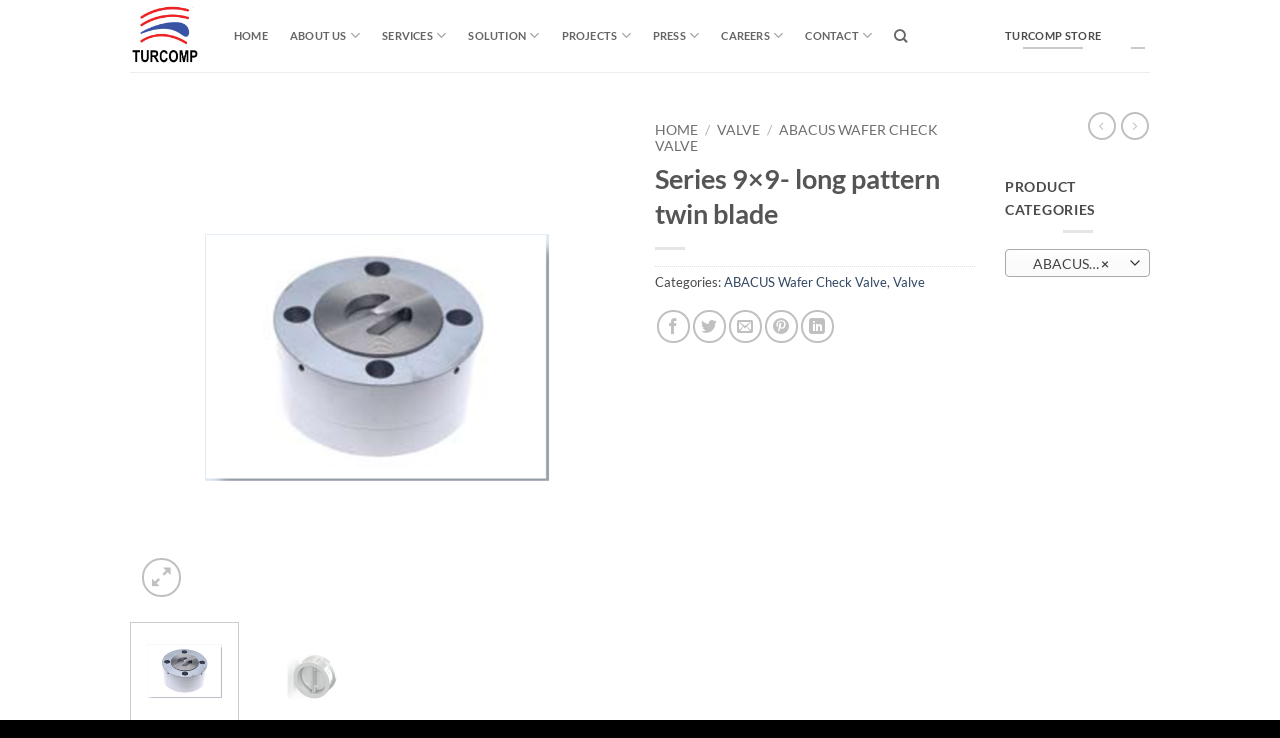

--- FILE ---
content_type: text/html; charset=UTF-8
request_url: https://www.turcomp.com/product/series-9x9-long-pattern-twin-blade/
body_size: 23257
content:
<!DOCTYPE html>
<html lang="en-US" class="loading-site no-js">
<head>
	<meta charset="UTF-8" />
	<link rel="profile" href="http://gmpg.org/xfn/11" />
	<link rel="pingback" href="https://www.turcomp.com/xmlrpc.php" />

	<script>(function(html){html.className = html.className.replace(/\bno-js\b/,'js')})(document.documentElement);</script>
<title>Series 9&#215;9- long pattern twin blade &#8211; Turcomp</title>
<meta name='robots' content='max-image-preview:large' />
	<style>img:is([sizes="auto" i], [sizes^="auto," i]) { contain-intrinsic-size: 3000px 1500px }</style>
	<meta name="viewport" content="width=device-width, initial-scale=1" /><link rel='prefetch' href='https://www.turcomp.com/wp-content/themes/flatsome/assets/js/flatsome.js?ver=e2eddd6c228105dac048' />
<link rel='prefetch' href='https://www.turcomp.com/wp-content/themes/flatsome/assets/js/chunk.slider.js?ver=3.20.3' />
<link rel='prefetch' href='https://www.turcomp.com/wp-content/themes/flatsome/assets/js/chunk.popups.js?ver=3.20.3' />
<link rel='prefetch' href='https://www.turcomp.com/wp-content/themes/flatsome/assets/js/chunk.tooltips.js?ver=3.20.3' />
<link rel='prefetch' href='https://www.turcomp.com/wp-content/themes/flatsome/assets/js/woocommerce.js?ver=1c9be63d628ff7c3ff4c' />
<link rel="alternate" type="application/rss+xml" title="Turcomp &raquo; Feed" href="https://www.turcomp.com/feed/" />
<link rel="alternate" type="application/rss+xml" title="Turcomp &raquo; Comments Feed" href="https://www.turcomp.com/comments/feed/" />
<script type="text/javascript">
/* <![CDATA[ */
window._wpemojiSettings = {"baseUrl":"https:\/\/s.w.org\/images\/core\/emoji\/16.0.1\/72x72\/","ext":".png","svgUrl":"https:\/\/s.w.org\/images\/core\/emoji\/16.0.1\/svg\/","svgExt":".svg","source":{"concatemoji":"https:\/\/www.turcomp.com\/wp-includes\/js\/wp-emoji-release.min.js?ver=6.8.3"}};
/*! This file is auto-generated */
!function(s,n){var o,i,e;function c(e){try{var t={supportTests:e,timestamp:(new Date).valueOf()};sessionStorage.setItem(o,JSON.stringify(t))}catch(e){}}function p(e,t,n){e.clearRect(0,0,e.canvas.width,e.canvas.height),e.fillText(t,0,0);var t=new Uint32Array(e.getImageData(0,0,e.canvas.width,e.canvas.height).data),a=(e.clearRect(0,0,e.canvas.width,e.canvas.height),e.fillText(n,0,0),new Uint32Array(e.getImageData(0,0,e.canvas.width,e.canvas.height).data));return t.every(function(e,t){return e===a[t]})}function u(e,t){e.clearRect(0,0,e.canvas.width,e.canvas.height),e.fillText(t,0,0);for(var n=e.getImageData(16,16,1,1),a=0;a<n.data.length;a++)if(0!==n.data[a])return!1;return!0}function f(e,t,n,a){switch(t){case"flag":return n(e,"\ud83c\udff3\ufe0f\u200d\u26a7\ufe0f","\ud83c\udff3\ufe0f\u200b\u26a7\ufe0f")?!1:!n(e,"\ud83c\udde8\ud83c\uddf6","\ud83c\udde8\u200b\ud83c\uddf6")&&!n(e,"\ud83c\udff4\udb40\udc67\udb40\udc62\udb40\udc65\udb40\udc6e\udb40\udc67\udb40\udc7f","\ud83c\udff4\u200b\udb40\udc67\u200b\udb40\udc62\u200b\udb40\udc65\u200b\udb40\udc6e\u200b\udb40\udc67\u200b\udb40\udc7f");case"emoji":return!a(e,"\ud83e\udedf")}return!1}function g(e,t,n,a){var r="undefined"!=typeof WorkerGlobalScope&&self instanceof WorkerGlobalScope?new OffscreenCanvas(300,150):s.createElement("canvas"),o=r.getContext("2d",{willReadFrequently:!0}),i=(o.textBaseline="top",o.font="600 32px Arial",{});return e.forEach(function(e){i[e]=t(o,e,n,a)}),i}function t(e){var t=s.createElement("script");t.src=e,t.defer=!0,s.head.appendChild(t)}"undefined"!=typeof Promise&&(o="wpEmojiSettingsSupports",i=["flag","emoji"],n.supports={everything:!0,everythingExceptFlag:!0},e=new Promise(function(e){s.addEventListener("DOMContentLoaded",e,{once:!0})}),new Promise(function(t){var n=function(){try{var e=JSON.parse(sessionStorage.getItem(o));if("object"==typeof e&&"number"==typeof e.timestamp&&(new Date).valueOf()<e.timestamp+604800&&"object"==typeof e.supportTests)return e.supportTests}catch(e){}return null}();if(!n){if("undefined"!=typeof Worker&&"undefined"!=typeof OffscreenCanvas&&"undefined"!=typeof URL&&URL.createObjectURL&&"undefined"!=typeof Blob)try{var e="postMessage("+g.toString()+"("+[JSON.stringify(i),f.toString(),p.toString(),u.toString()].join(",")+"));",a=new Blob([e],{type:"text/javascript"}),r=new Worker(URL.createObjectURL(a),{name:"wpTestEmojiSupports"});return void(r.onmessage=function(e){c(n=e.data),r.terminate(),t(n)})}catch(e){}c(n=g(i,f,p,u))}t(n)}).then(function(e){for(var t in e)n.supports[t]=e[t],n.supports.everything=n.supports.everything&&n.supports[t],"flag"!==t&&(n.supports.everythingExceptFlag=n.supports.everythingExceptFlag&&n.supports[t]);n.supports.everythingExceptFlag=n.supports.everythingExceptFlag&&!n.supports.flag,n.DOMReady=!1,n.readyCallback=function(){n.DOMReady=!0}}).then(function(){return e}).then(function(){var e;n.supports.everything||(n.readyCallback(),(e=n.source||{}).concatemoji?t(e.concatemoji):e.wpemoji&&e.twemoji&&(t(e.twemoji),t(e.wpemoji)))}))}((window,document),window._wpemojiSettings);
/* ]]> */
</script>
<style id='wp-emoji-styles-inline-css' type='text/css'>

	img.wp-smiley, img.emoji {
		display: inline !important;
		border: none !important;
		box-shadow: none !important;
		height: 1em !important;
		width: 1em !important;
		margin: 0 0.07em !important;
		vertical-align: -0.1em !important;
		background: none !important;
		padding: 0 !important;
	}
</style>
<style id='wp-block-library-inline-css' type='text/css'>
:root{--wp-admin-theme-color:#007cba;--wp-admin-theme-color--rgb:0,124,186;--wp-admin-theme-color-darker-10:#006ba1;--wp-admin-theme-color-darker-10--rgb:0,107,161;--wp-admin-theme-color-darker-20:#005a87;--wp-admin-theme-color-darker-20--rgb:0,90,135;--wp-admin-border-width-focus:2px;--wp-block-synced-color:#7a00df;--wp-block-synced-color--rgb:122,0,223;--wp-bound-block-color:var(--wp-block-synced-color)}@media (min-resolution:192dpi){:root{--wp-admin-border-width-focus:1.5px}}.wp-element-button{cursor:pointer}:root{--wp--preset--font-size--normal:16px;--wp--preset--font-size--huge:42px}:root .has-very-light-gray-background-color{background-color:#eee}:root .has-very-dark-gray-background-color{background-color:#313131}:root .has-very-light-gray-color{color:#eee}:root .has-very-dark-gray-color{color:#313131}:root .has-vivid-green-cyan-to-vivid-cyan-blue-gradient-background{background:linear-gradient(135deg,#00d084,#0693e3)}:root .has-purple-crush-gradient-background{background:linear-gradient(135deg,#34e2e4,#4721fb 50%,#ab1dfe)}:root .has-hazy-dawn-gradient-background{background:linear-gradient(135deg,#faaca8,#dad0ec)}:root .has-subdued-olive-gradient-background{background:linear-gradient(135deg,#fafae1,#67a671)}:root .has-atomic-cream-gradient-background{background:linear-gradient(135deg,#fdd79a,#004a59)}:root .has-nightshade-gradient-background{background:linear-gradient(135deg,#330968,#31cdcf)}:root .has-midnight-gradient-background{background:linear-gradient(135deg,#020381,#2874fc)}.has-regular-font-size{font-size:1em}.has-larger-font-size{font-size:2.625em}.has-normal-font-size{font-size:var(--wp--preset--font-size--normal)}.has-huge-font-size{font-size:var(--wp--preset--font-size--huge)}.has-text-align-center{text-align:center}.has-text-align-left{text-align:left}.has-text-align-right{text-align:right}#end-resizable-editor-section{display:none}.aligncenter{clear:both}.items-justified-left{justify-content:flex-start}.items-justified-center{justify-content:center}.items-justified-right{justify-content:flex-end}.items-justified-space-between{justify-content:space-between}.screen-reader-text{border:0;clip-path:inset(50%);height:1px;margin:-1px;overflow:hidden;padding:0;position:absolute;width:1px;word-wrap:normal!important}.screen-reader-text:focus{background-color:#ddd;clip-path:none;color:#444;display:block;font-size:1em;height:auto;left:5px;line-height:normal;padding:15px 23px 14px;text-decoration:none;top:5px;width:auto;z-index:100000}html :where(.has-border-color){border-style:solid}html :where([style*=border-top-color]){border-top-style:solid}html :where([style*=border-right-color]){border-right-style:solid}html :where([style*=border-bottom-color]){border-bottom-style:solid}html :where([style*=border-left-color]){border-left-style:solid}html :where([style*=border-width]){border-style:solid}html :where([style*=border-top-width]){border-top-style:solid}html :where([style*=border-right-width]){border-right-style:solid}html :where([style*=border-bottom-width]){border-bottom-style:solid}html :where([style*=border-left-width]){border-left-style:solid}html :where(img[class*=wp-image-]){height:auto;max-width:100%}:where(figure){margin:0 0 1em}html :where(.is-position-sticky){--wp-admin--admin-bar--position-offset:var(--wp-admin--admin-bar--height,0px)}@media screen and (max-width:600px){html :where(.is-position-sticky){--wp-admin--admin-bar--position-offset:0px}}
</style>
<link rel='stylesheet' id='contact-form-7-css' href='https://www.turcomp.com/wp-content/plugins/contact-form-7/includes/css/styles.css?ver=6.1.3' type='text/css' media='all' />
<link rel='stylesheet' id='wcva-shop-frontend-css' href='https://www.turcomp.com/wp-content/plugins/woocommerce-colororimage-variation-select/css/shop-frontend.css?ver=6.8.3' type='text/css' media='all' />
<link rel='stylesheet' id='photoswipe-css' href='https://www.turcomp.com/wp-content/plugins/woocommerce/assets/css/photoswipe/photoswipe.min.css?ver=10.3.7' type='text/css' media='all' />
<link rel='stylesheet' id='photoswipe-default-skin-css' href='https://www.turcomp.com/wp-content/plugins/woocommerce/assets/css/photoswipe/default-skin/default-skin.min.css?ver=10.3.7' type='text/css' media='all' />
<style id='woocommerce-inline-inline-css' type='text/css'>
.woocommerce form .form-row .required { visibility: visible; }
</style>
<link rel='stylesheet' id='brands-styles-css' href='https://www.turcomp.com/wp-content/plugins/woocommerce/assets/css/brands.css?ver=10.3.7' type='text/css' media='all' />
<link rel='stylesheet' id='flatsome-main-css' href='https://www.turcomp.com/wp-content/themes/flatsome/assets/css/flatsome.css?ver=3.20.3' type='text/css' media='all' />
<style id='flatsome-main-inline-css' type='text/css'>
@font-face {
				font-family: "fl-icons";
				font-display: block;
				src: url(https://www.turcomp.com/wp-content/themes/flatsome/assets/css/icons/fl-icons.eot?v=3.20.3);
				src:
					url(https://www.turcomp.com/wp-content/themes/flatsome/assets/css/icons/fl-icons.eot#iefix?v=3.20.3) format("embedded-opentype"),
					url(https://www.turcomp.com/wp-content/themes/flatsome/assets/css/icons/fl-icons.woff2?v=3.20.3) format("woff2"),
					url(https://www.turcomp.com/wp-content/themes/flatsome/assets/css/icons/fl-icons.ttf?v=3.20.3) format("truetype"),
					url(https://www.turcomp.com/wp-content/themes/flatsome/assets/css/icons/fl-icons.woff?v=3.20.3) format("woff"),
					url(https://www.turcomp.com/wp-content/themes/flatsome/assets/css/icons/fl-icons.svg?v=3.20.3#fl-icons) format("svg");
			}
</style>
<link rel='stylesheet' id='flatsome-shop-css' href='https://www.turcomp.com/wp-content/themes/flatsome/assets/css/flatsome-shop.css?ver=3.20.3' type='text/css' media='all' />
<link rel='stylesheet' id='flatsome-style-css' href='https://www.turcomp.com/wp-content/themes/flatsome/style.css?ver=3.20.3' type='text/css' media='all' />
<script type="text/javascript" src="https://www.turcomp.com/wp-includes/js/jquery/jquery.min.js?ver=3.7.1" id="jquery-core-js"></script>
<script type="text/javascript" src="https://www.turcomp.com/wp-includes/js/jquery/jquery-migrate.min.js?ver=3.4.1" id="jquery-migrate-js"></script>
<script type="text/javascript" src="https://www.turcomp.com/wp-content/plugins/woocommerce-colororimage-variation-select/js/shop-frontend.js?ver=6.8.3" id="wcva-shop-frontend-js"></script>
<script type="text/javascript" src="https://www.turcomp.com/wp-content/plugins/woocommerce/assets/js/jquery-blockui/jquery.blockUI.min.js?ver=2.7.0-wc.10.3.7" id="wc-jquery-blockui-js" data-wp-strategy="defer"></script>
<script type="text/javascript" id="wc-add-to-cart-js-extra">
/* <![CDATA[ */
var wc_add_to_cart_params = {"ajax_url":"\/wp-admin\/admin-ajax.php","wc_ajax_url":"\/?wc-ajax=%%endpoint%%","i18n_view_cart":"View cart","cart_url":"https:\/\/www.turcomp.com\/cart\/","is_cart":"","cart_redirect_after_add":"no"};
/* ]]> */
</script>
<script type="text/javascript" src="https://www.turcomp.com/wp-content/plugins/woocommerce/assets/js/frontend/add-to-cart.min.js?ver=10.3.7" id="wc-add-to-cart-js" defer="defer" data-wp-strategy="defer"></script>
<script type="text/javascript" src="https://www.turcomp.com/wp-content/plugins/woocommerce/assets/js/photoswipe/photoswipe.min.js?ver=4.1.1-wc.10.3.7" id="wc-photoswipe-js" defer="defer" data-wp-strategy="defer"></script>
<script type="text/javascript" src="https://www.turcomp.com/wp-content/plugins/woocommerce/assets/js/photoswipe/photoswipe-ui-default.min.js?ver=4.1.1-wc.10.3.7" id="wc-photoswipe-ui-default-js" defer="defer" data-wp-strategy="defer"></script>
<script type="text/javascript" id="wc-single-product-js-extra">
/* <![CDATA[ */
var wc_single_product_params = {"i18n_required_rating_text":"Please select a rating","i18n_rating_options":["1 of 5 stars","2 of 5 stars","3 of 5 stars","4 of 5 stars","5 of 5 stars"],"i18n_product_gallery_trigger_text":"View full-screen image gallery","review_rating_required":"yes","flexslider":{"rtl":false,"animation":"slide","smoothHeight":true,"directionNav":false,"controlNav":"thumbnails","slideshow":false,"animationSpeed":500,"animationLoop":false,"allowOneSlide":false},"zoom_enabled":"","zoom_options":[],"photoswipe_enabled":"1","photoswipe_options":{"shareEl":false,"closeOnScroll":false,"history":false,"hideAnimationDuration":0,"showAnimationDuration":0},"flexslider_enabled":""};
/* ]]> */
</script>
<script type="text/javascript" src="https://www.turcomp.com/wp-content/plugins/woocommerce/assets/js/frontend/single-product.min.js?ver=10.3.7" id="wc-single-product-js" defer="defer" data-wp-strategy="defer"></script>
<script type="text/javascript" src="https://www.turcomp.com/wp-content/plugins/woocommerce/assets/js/js-cookie/js.cookie.min.js?ver=2.1.4-wc.10.3.7" id="wc-js-cookie-js" data-wp-strategy="defer"></script>
<link rel="https://api.w.org/" href="https://www.turcomp.com/wp-json/" /><link rel="alternate" title="JSON" type="application/json" href="https://www.turcomp.com/wp-json/wp/v2/product/730" /><link rel="EditURI" type="application/rsd+xml" title="RSD" href="https://www.turcomp.com/xmlrpc.php?rsd" />
<meta name="generator" content="WordPress 6.8.3" />
<meta name="generator" content="WooCommerce 10.3.7" />
<link rel="canonical" href="https://www.turcomp.com/product/series-9x9-long-pattern-twin-blade/" />
<link rel='shortlink' href='https://www.turcomp.com/?p=730' />
<link rel="alternate" title="oEmbed (JSON)" type="application/json+oembed" href="https://www.turcomp.com/wp-json/oembed/1.0/embed?url=https%3A%2F%2Fwww.turcomp.com%2Fproduct%2Fseries-9x9-long-pattern-twin-blade%2F" />
<link rel="alternate" title="oEmbed (XML)" type="text/xml+oembed" href="https://www.turcomp.com/wp-json/oembed/1.0/embed?url=https%3A%2F%2Fwww.turcomp.com%2Fproduct%2Fseries-9x9-long-pattern-twin-blade%2F&#038;format=xml" />
	<noscript><style>.woocommerce-product-gallery{ opacity: 1 !important; }</style></noscript>
	<link rel="icon" href="https://www.turcomp.com/wp-content/uploads/2019/11/cropped-turcomp-32x32.png" sizes="32x32" />
<link rel="icon" href="https://www.turcomp.com/wp-content/uploads/2019/11/cropped-turcomp-192x192.png" sizes="192x192" />
<link rel="apple-touch-icon" href="https://www.turcomp.com/wp-content/uploads/2019/11/cropped-turcomp-180x180.png" />
<meta name="msapplication-TileImage" content="https://www.turcomp.com/wp-content/uploads/2019/11/cropped-turcomp-270x270.png" />
<style id="custom-css" type="text/css">:root {--primary-color: #446084;--fs-color-primary: #446084;--fs-color-secondary: #C05530;--fs-color-success: #ffffff;--fs-color-alert: #b20000;--fs-color-base: #4a4a4a;--fs-experimental-link-color: #334862;--fs-experimental-link-color-hover: #3a53a4;}.tooltipster-base {--tooltip-color: #fff;--tooltip-bg-color: #000;}.off-canvas-right .mfp-content, .off-canvas-left .mfp-content {--drawer-width: 300px;}.off-canvas .mfp-content.off-canvas-cart {--drawer-width: 360px;}.container-width, .full-width .ubermenu-nav, .container, .row{max-width: 1050px}.row.row-collapse{max-width: 1020px}.row.row-small{max-width: 1042.5px}.row.row-large{max-width: 1080px}.header-main{height: 72px}#logo img{max-height: 72px}#logo{width:74px;}#logo img{padding:6px 0;}.header-bottom{min-height: 10px}.header-top{min-height: 20px}.transparent .header-main{height: 73px}.transparent #logo img{max-height: 73px}.has-transparent + .page-title:first-of-type,.has-transparent + #main > .page-title,.has-transparent + #main > div > .page-title,.has-transparent + #main .page-header-wrapper:first-of-type .page-title{padding-top: 73px;}.header.show-on-scroll,.stuck .header-main{height:70px!important}.stuck #logo img{max-height: 70px!important}.search-form{ width: 100%;}.header-bg-color {background-color: rgba(255,255,255,0.9)}.header-bottom {background-color: #f1f1f1}.header-main .nav > li > a{line-height: 25px }.header-wrapper:not(.stuck) .header-main .header-nav{margin-top: -1px }.stuck .header-main .nav > li > a{line-height: 50px }@media (max-width: 549px) {.header-main{height: 70px}#logo img{max-height: 70px}}.nav-dropdown{font-size:100%}body{font-family: Lato, sans-serif;}body {font-weight: 400;font-style: normal;}.nav > li > a {font-family: Lato, sans-serif;}.mobile-sidebar-levels-2 .nav > li > ul > li > a {font-family: Lato, sans-serif;}.nav > li > a,.mobile-sidebar-levels-2 .nav > li > ul > li > a {font-weight: 700;font-style: normal;}h1,h2,h3,h4,h5,h6,.heading-font, .off-canvas-center .nav-sidebar.nav-vertical > li > a{font-family: Lato, sans-serif;}h1,h2,h3,h4,h5,h6,.heading-font,.banner h1,.banner h2 {font-weight: 700;font-style: normal;}.alt-font{font-family: "Dancing Script", sans-serif;}.alt-font {font-weight: 400!important;font-style: normal!important;}.header:not(.transparent) .header-nav-main.nav > li > a:hover,.header:not(.transparent) .header-nav-main.nav > li.active > a,.header:not(.transparent) .header-nav-main.nav > li.current > a,.header:not(.transparent) .header-nav-main.nav > li > a.active,.header:not(.transparent) .header-nav-main.nav > li > a.current{color: #ee2424;}.header-nav-main.nav-line-bottom > li > a:before,.header-nav-main.nav-line-grow > li > a:before,.header-nav-main.nav-line > li > a:before,.header-nav-main.nav-box > li > a:hover,.header-nav-main.nav-box > li.active > a,.header-nav-main.nav-pills > li > a:hover,.header-nav-main.nav-pills > li.active > a{color:#FFF!important;background-color: #ee2424;}.shop-page-title.featured-title .title-bg{ background-image: url(https://www.turcomp.com/wp-content/uploads/2018/02/series-9x9-long-pattern-twin-blade-1.png)!important;}@media screen and (min-width: 550px){.products .box-vertical .box-image{min-width: 300px!important;width: 300px!important;}}.footer-1{background-color: rgba(68,0,0,0.94)}.absolute-footer, html{background-color: #000000}.nav-vertical-fly-out > li + li {border-top-width: 1px; border-top-style: solid;}.label-new.menu-item > a:after{content:"New";}.label-hot.menu-item > a:after{content:"Hot";}.label-sale.menu-item > a:after{content:"Sale";}.label-popular.menu-item > a:after{content:"Popular";}</style><style id="kirki-inline-styles">/* latin-ext */
@font-face {
  font-family: 'Lato';
  font-style: normal;
  font-weight: 400;
  font-display: swap;
  src: url(https://www.turcomp.com/wp-content/fonts/lato/S6uyw4BMUTPHjxAwXjeu.woff2) format('woff2');
  unicode-range: U+0100-02BA, U+02BD-02C5, U+02C7-02CC, U+02CE-02D7, U+02DD-02FF, U+0304, U+0308, U+0329, U+1D00-1DBF, U+1E00-1E9F, U+1EF2-1EFF, U+2020, U+20A0-20AB, U+20AD-20C0, U+2113, U+2C60-2C7F, U+A720-A7FF;
}
/* latin */
@font-face {
  font-family: 'Lato';
  font-style: normal;
  font-weight: 400;
  font-display: swap;
  src: url(https://www.turcomp.com/wp-content/fonts/lato/S6uyw4BMUTPHjx4wXg.woff2) format('woff2');
  unicode-range: U+0000-00FF, U+0131, U+0152-0153, U+02BB-02BC, U+02C6, U+02DA, U+02DC, U+0304, U+0308, U+0329, U+2000-206F, U+20AC, U+2122, U+2191, U+2193, U+2212, U+2215, U+FEFF, U+FFFD;
}
/* latin-ext */
@font-face {
  font-family: 'Lato';
  font-style: normal;
  font-weight: 700;
  font-display: swap;
  src: url(https://www.turcomp.com/wp-content/fonts/lato/S6u9w4BMUTPHh6UVSwaPGR_p.woff2) format('woff2');
  unicode-range: U+0100-02BA, U+02BD-02C5, U+02C7-02CC, U+02CE-02D7, U+02DD-02FF, U+0304, U+0308, U+0329, U+1D00-1DBF, U+1E00-1E9F, U+1EF2-1EFF, U+2020, U+20A0-20AB, U+20AD-20C0, U+2113, U+2C60-2C7F, U+A720-A7FF;
}
/* latin */
@font-face {
  font-family: 'Lato';
  font-style: normal;
  font-weight: 700;
  font-display: swap;
  src: url(https://www.turcomp.com/wp-content/fonts/lato/S6u9w4BMUTPHh6UVSwiPGQ.woff2) format('woff2');
  unicode-range: U+0000-00FF, U+0131, U+0152-0153, U+02BB-02BC, U+02C6, U+02DA, U+02DC, U+0304, U+0308, U+0329, U+2000-206F, U+20AC, U+2122, U+2191, U+2193, U+2212, U+2215, U+FEFF, U+FFFD;
}/* vietnamese */
@font-face {
  font-family: 'Dancing Script';
  font-style: normal;
  font-weight: 400;
  font-display: swap;
  src: url(https://www.turcomp.com/wp-content/fonts/dancing-script/If2cXTr6YS-zF4S-kcSWSVi_sxjsohD9F50Ruu7BMSo3Rep8ltA.woff2) format('woff2');
  unicode-range: U+0102-0103, U+0110-0111, U+0128-0129, U+0168-0169, U+01A0-01A1, U+01AF-01B0, U+0300-0301, U+0303-0304, U+0308-0309, U+0323, U+0329, U+1EA0-1EF9, U+20AB;
}
/* latin-ext */
@font-face {
  font-family: 'Dancing Script';
  font-style: normal;
  font-weight: 400;
  font-display: swap;
  src: url(https://www.turcomp.com/wp-content/fonts/dancing-script/If2cXTr6YS-zF4S-kcSWSVi_sxjsohD9F50Ruu7BMSo3ROp8ltA.woff2) format('woff2');
  unicode-range: U+0100-02BA, U+02BD-02C5, U+02C7-02CC, U+02CE-02D7, U+02DD-02FF, U+0304, U+0308, U+0329, U+1D00-1DBF, U+1E00-1E9F, U+1EF2-1EFF, U+2020, U+20A0-20AB, U+20AD-20C0, U+2113, U+2C60-2C7F, U+A720-A7FF;
}
/* latin */
@font-face {
  font-family: 'Dancing Script';
  font-style: normal;
  font-weight: 400;
  font-display: swap;
  src: url(https://www.turcomp.com/wp-content/fonts/dancing-script/If2cXTr6YS-zF4S-kcSWSVi_sxjsohD9F50Ruu7BMSo3Sup8.woff2) format('woff2');
  unicode-range: U+0000-00FF, U+0131, U+0152-0153, U+02BB-02BC, U+02C6, U+02DA, U+02DC, U+0304, U+0308, U+0329, U+2000-206F, U+20AC, U+2122, U+2191, U+2193, U+2212, U+2215, U+FEFF, U+FFFD;
}</style></head>

<body class="wp-singular product-template-default single single-product postid-730 wp-theme-flatsome theme-flatsome woocommerce woocommerce-page woocommerce-no-js full-width lightbox nav-dropdown-has-arrow nav-dropdown-has-shadow nav-dropdown-has-border">


<a class="skip-link screen-reader-text" href="#main">Skip to content</a>

<div id="wrapper">

	
	<header id="header" class="header has-sticky sticky-jump">
		<div class="header-wrapper">
			<div id="masthead" class="header-main ">
      <div class="header-inner flex-row container logo-left medium-logo-center" role="navigation">

          <!-- Logo -->
          <div id="logo" class="flex-col logo">
            
<!-- Header logo -->
<a href="https://www.turcomp.com/" title="Turcomp" rel="home">
		<img width="477" height="408" src="https://www.turcomp.com/wp-content/uploads/2023/03/Turcomp-Logo-Copy.png" class="header_logo header-logo" alt="Turcomp"/><img  width="477" height="408" src="https://www.turcomp.com/wp-content/uploads/2023/03/Turcomp-Logo-Copy.png" class="header-logo-dark" alt="Turcomp"/></a>
          </div>

          <!-- Mobile Left Elements -->
          <div class="flex-col show-for-medium flex-left">
            <ul class="mobile-nav nav nav-left ">
              <li class="nav-icon has-icon">
			<a href="#" class="is-small" data-open="#main-menu" data-pos="left" data-bg="main-menu-overlay" role="button" aria-label="Menu" aria-controls="main-menu" aria-expanded="false" aria-haspopup="dialog" data-flatsome-role-button>
			<i class="icon-menu" aria-hidden="true"></i>					</a>
	</li>
            </ul>
          </div>

          <!-- Left Elements -->
          <div class="flex-col hide-for-medium flex-left
            flex-grow">
            <ul class="header-nav header-nav-main nav nav-left  nav-size-small nav-spacing-large nav-uppercase" >
              <li id="menu-item-121137" class="menu-item menu-item-type-post_type menu-item-object-page menu-item-home menu-item-121137 menu-item-design-default"><a href="https://www.turcomp.com/" class="nav-top-link">Home</a></li>
<li id="menu-item-121136" class="menu-item menu-item-type-custom menu-item-object-custom menu-item-has-children menu-item-121136 menu-item-design-default has-dropdown"><a href="#" class="nav-top-link" aria-expanded="false" aria-haspopup="menu">About Us<i class="icon-angle-down" aria-hidden="true"></i></a>
<ul class="sub-menu nav-dropdown nav-dropdown-bold">
	<li id="menu-item-122415" class="menu-item menu-item-type-post_type menu-item-object-page menu-item-122415"><a href="https://www.turcomp.com/background-2/">Background</a></li>
	<li id="menu-item-121948" class="menu-item menu-item-type-post_type menu-item-object-page menu-item-121948"><a href="https://www.turcomp.com/about-us/company-profile/">Company Profile</a></li>
	<li id="menu-item-123280" class="menu-item menu-item-type-post_type menu-item-object-page menu-item-123280"><a href="https://www.turcomp.com/policy-data-protection/">PDP Policy</a></li>
	<li id="menu-item-121138" class="menu-item menu-item-type-post_type menu-item-object-page menu-item-121138"><a href="https://www.turcomp.com/accreditions-and-achievement/">Accreditations and Achievement</a></li>
	<li id="menu-item-121141" class="menu-item menu-item-type-post_type menu-item-object-page menu-item-121141"><a href="https://www.turcomp.com/facilities/">Facilities</a></li>
</ul>
</li>
<li id="menu-item-121142" class="menu-item menu-item-type-custom menu-item-object-custom menu-item-has-children menu-item-121142 menu-item-design-default has-dropdown"><a href="#" class="nav-top-link" aria-expanded="false" aria-haspopup="menu">Services<i class="icon-angle-down" aria-hidden="true"></i></a>
<ul class="sub-menu nav-dropdown nav-dropdown-bold">
	<li id="menu-item-121143" class="menu-item menu-item-type-post_type menu-item-object-page menu-item-121143"><a href="https://www.turcomp.com/overview/">Overview</a></li>
	<li id="menu-item-121144" class="menu-item menu-item-type-custom menu-item-object-custom menu-item-121144"><a href="https://www.turcomp.com/overview/#mechanical">Mechanical Maintenance</a></li>
	<li id="menu-item-121145" class="menu-item menu-item-type-custom menu-item-object-custom menu-item-121145"><a href="https://www.turcomp.com/overview/#dosh">DOSH Equipment Maintenance</a></li>
	<li id="menu-item-121146" class="menu-item menu-item-type-custom menu-item-object-custom menu-item-121146"><a href="https://www.turcomp.com/overview/#offshore">Offshore Maintenance</a></li>
	<li id="menu-item-121147" class="menu-item menu-item-type-custom menu-item-object-custom menu-item-121147"><a href="https://www.turcomp.com/overview/#control">Control and Instrumentation</a></li>
	<li id="menu-item-121148" class="menu-item menu-item-type-custom menu-item-object-custom menu-item-121148"><a href="https://www.turcomp.com/overview/#insulation">Insulation and Refactory</a></li>
	<li id="menu-item-121149" class="menu-item menu-item-type-custom menu-item-object-custom menu-item-121149"><a href="https://www.turcomp.com/overview/#corrosion">Corrosion Engineering</a></li>
	<li id="menu-item-121150" class="menu-item menu-item-type-custom menu-item-object-custom menu-item-121150"><a href="https://www.turcomp.com/overview/#pre">Pre-Commissioning</a></li>
	<li id="menu-item-121151" class="menu-item menu-item-type-custom menu-item-object-custom menu-item-121151"><a href="https://www.turcomp.com/overview/#plant">Plant Construction</a></li>
	<li id="menu-item-121900" class="menu-item menu-item-type-custom menu-item-object-custom menu-item-121900"><a href="https://www.turcomp.com/overview/#training">Training Division</a></li>
</ul>
</li>
<li id="menu-item-121165" class="menu-item menu-item-type-custom menu-item-object-custom menu-item-has-children menu-item-121165 menu-item-design-default has-dropdown"><a href="#" class="nav-top-link" aria-expanded="false" aria-haspopup="menu">solution<i class="icon-angle-down" aria-hidden="true"></i></a>
<ul class="sub-menu nav-dropdown nav-dropdown-bold">
	<li id="menu-item-121154" class="menu-item menu-item-type-post_type menu-item-object-page menu-item-121154"><a href="https://www.turcomp.com/solution/valve/">Valve</a></li>
	<li id="menu-item-121688" class="menu-item menu-item-type-post_type menu-item-object-page menu-item-121688"><a href="https://www.turcomp.com/solution/valve-integration/">Valve Integration</a></li>
	<li id="menu-item-121155" class="menu-item menu-item-type-post_type menu-item-object-page menu-item-121155"><a href="https://www.turcomp.com/solution/jv-engineering-manufacturing/">JV Engineering &#038; Manufacturing</a></li>
	<li id="menu-item-121156" class="menu-item menu-item-type-post_type menu-item-object-page menu-item-121156"><a href="https://www.turcomp.com/solution/subsea/">Subsea</a></li>
	<li id="menu-item-122769" class="menu-item menu-item-type-post_type menu-item-object-page menu-item-122769"><a href="https://www.turcomp.com/solution/filtration-pages/">Filtration</a></li>
	<li id="menu-item-122071" class="menu-item menu-item-type-post_type menu-item-object-page menu-item-122071"><a href="https://www.turcomp.com/solution/fire-gas-system/">Fire &#038; Gas System</a></li>
	<li id="menu-item-121157" class="menu-item menu-item-type-post_type menu-item-object-page menu-item-121157"><a href="https://www.turcomp.com/solution/pressure-relief-devices/">Pressure Relief Devices</a></li>
	<li id="menu-item-122963" class="menu-item menu-item-type-post_type menu-item-object-page menu-item-122963"><a href="https://www.turcomp.com/solution/piping-specialty-items/">Piping Specialty Items</a></li>
	<li id="menu-item-121163" class="menu-item menu-item-type-post_type menu-item-object-page menu-item-121163"><a href="https://www.turcomp.com/solution/instrumentation/">Instrumentation</a></li>
	<li id="menu-item-121164" class="menu-item menu-item-type-post_type menu-item-object-page menu-item-121164"><a href="https://www.turcomp.com/solution/analytical/">Analytical</a></li>
	<li id="menu-item-121159" class="menu-item menu-item-type-post_type menu-item-object-page menu-item-121159"><a href="https://www.turcomp.com/solution/mechanical-rotating/">Mechanical (Rotating)</a></li>
	<li id="menu-item-121160" class="menu-item menu-item-type-post_type menu-item-object-page menu-item-121160"><a href="https://www.turcomp.com/solution/electrical/">Electrical</a></li>
	<li id="menu-item-121158" class="menu-item menu-item-type-post_type menu-item-object-page menu-item-121158"><a href="https://www.turcomp.com/solution/mechanical-static/">Mechanical (Static)</a></li>
	<li id="menu-item-121802" class="menu-item menu-item-type-post_type menu-item-object-page menu-item-121802"><a href="https://www.turcomp.com/solution/software/">Software</a></li>
	<li id="menu-item-121162" class="menu-item menu-item-type-post_type menu-item-object-page menu-item-121162"><a href="https://www.turcomp.com/solution/process-skid/">Process Skid</a></li>
	<li id="menu-item-123423" class="menu-item menu-item-type-post_type menu-item-object-page menu-item-123423"><a href="https://www.turcomp.com/solution/pump-test/">Pump Test Facility</a></li>
	<li id="menu-item-123162" class="menu-item menu-item-type-post_type menu-item-object-page menu-item-123162"><a href="https://www.turcomp.com/solution/personal-protective-equipment-ppe/">Personal Protective Equipment (PPE)</a></li>
</ul>
</li>
<li id="menu-item-121166" class="menu-item menu-item-type-custom menu-item-object-custom menu-item-has-children menu-item-121166 menu-item-design-default has-dropdown"><a href="#" class="nav-top-link" aria-expanded="false" aria-haspopup="menu">Projects<i class="icon-angle-down" aria-hidden="true"></i></a>
<ul class="sub-menu nav-dropdown nav-dropdown-bold">
	<li id="menu-item-121167" class="menu-item menu-item-type-post_type menu-item-object-page menu-item-121167"><a href="https://www.turcomp.com/current-projects/">Current Projects</a></li>
	<li id="menu-item-121168" class="menu-item menu-item-type-post_type menu-item-object-page menu-item-121168"><a href="https://www.turcomp.com/completed-projects/">Completed Projects</a></li>
	<li id="menu-item-121169" class="menu-item menu-item-type-post_type menu-item-object-page menu-item-121169"><a href="https://www.turcomp.com/long-term-client/">Long Term Clients</a></li>
</ul>
</li>
<li id="menu-item-121173" class="menu-item menu-item-type-custom menu-item-object-custom menu-item-has-children menu-item-121173 menu-item-design-default has-dropdown"><a href="#" class="nav-top-link" aria-expanded="false" aria-haspopup="menu">Press<i class="icon-angle-down" aria-hidden="true"></i></a>
<ul class="sub-menu nav-dropdown nav-dropdown-bold">
	<li id="menu-item-121170" class="menu-item menu-item-type-post_type menu-item-object-page menu-item-121170"><a href="https://www.turcomp.com/news-events/">News &#038; Events</a></li>
	<li id="menu-item-124034" class="menu-item menu-item-type-post_type menu-item-object-page menu-item-124034"><a href="https://www.turcomp.com/csr/">CSR</a></li>
</ul>
</li>
<li id="menu-item-121176" class="menu-item menu-item-type-custom menu-item-object-custom menu-item-has-children menu-item-121176 menu-item-design-default has-dropdown"><a href="#" class="nav-top-link" aria-expanded="false" aria-haspopup="menu">Careers<i class="icon-angle-down" aria-hidden="true"></i></a>
<ul class="sub-menu nav-dropdown nav-dropdown-bold">
	<li id="menu-item-123584" class="menu-item menu-item-type-post_type menu-item-object-page menu-item-123584"><a href="https://www.turcomp.com/current-job-opening/">Current Job Opening</a></li>
</ul>
</li>
<li id="menu-item-121174" class="menu-item menu-item-type-custom menu-item-object-custom menu-item-has-children menu-item-121174 menu-item-design-default has-dropdown"><a href="#" class="nav-top-link" aria-expanded="false" aria-haspopup="menu">Contact<i class="icon-angle-down" aria-hidden="true"></i></a>
<ul class="sub-menu nav-dropdown nav-dropdown-bold">
	<li id="menu-item-121172" class="menu-item menu-item-type-post_type menu-item-object-page menu-item-121172"><a href="https://www.turcomp.com/contact-us/">Contact Information</a></li>
	<li id="menu-item-121171" class="menu-item menu-item-type-post_type menu-item-object-page menu-item-121171"><a href="https://www.turcomp.com/our-locations/">Our Locations</a></li>
</ul>
</li>
<li class="header-search header-search-dropdown has-icon has-dropdown menu-item-has-children">
		<a href="#" aria-label="Search" aria-haspopup="true" aria-expanded="false" aria-controls="ux-search-dropdown" class="nav-top-link is-small"><i class="icon-search" aria-hidden="true"></i></a>
		<ul id="ux-search-dropdown" class="nav-dropdown nav-dropdown-bold">
	 	<li class="header-search-form search-form html relative has-icon">
	<div class="header-search-form-wrapper">
		<div class="searchform-wrapper ux-search-box relative form-flat is-normal"><form role="search" method="get" class="searchform" action="https://www.turcomp.com/">
	<div class="flex-row relative">
						<div class="flex-col flex-grow">
			<label class="screen-reader-text" for="woocommerce-product-search-field-0">Search for:</label>
			<input type="search" id="woocommerce-product-search-field-0" class="search-field mb-0" placeholder="Search&hellip;" value="" name="s" />
			<input type="hidden" name="post_type" value="product" />
					</div>
		<div class="flex-col">
			<button type="submit" value="Search" class="ux-search-submit submit-button secondary button  icon mb-0" aria-label="Submit">
				<i class="icon-search" aria-hidden="true"></i>			</button>
		</div>
	</div>
	<div class="live-search-results text-left z-top"></div>
</form>
</div>	</div>
</li>
	</ul>
</li>
            </ul>
          </div>

          <!-- Right Elements -->
          <div class="flex-col hide-for-medium flex-right">
            <ul class="header-nav header-nav-main nav nav-right  nav-size-small nav-spacing-large nav-uppercase">
              <li class="html header-button-1">
	<div class="header-button">
		<a href="http://store.turcomp.com/" target="_blank" class="button plain is-underline is-small" rel="noopener" style="border-radius:50px;">
		<span>Turcomp Store</span>
	</a>
	</div>
</li>
<li class="html header-button-2">
	<div class="header-button">
		<a class="button plain is-underline is-small" >
		<span></span>
	</a>
	</div>
</li>
            </ul>
          </div>

          <!-- Mobile Right Elements -->
          <div class="flex-col show-for-medium flex-right">
            <ul class="mobile-nav nav nav-right ">
                          </ul>
          </div>

      </div>

            <div class="container"><div class="top-divider full-width"></div></div>
      </div>

<div class="header-bg-container fill"><div class="header-bg-image fill"></div><div class="header-bg-color fill"></div></div>		</div>
	</header>

	
	<main id="main" class="">

	<div class="shop-container">

		
			<div class="container">
	<div class="woocommerce-notices-wrapper"></div></div>
<div id="product-730" class="product type-product post-730 status-publish first instock product_cat-abacus-wafer-check-valve product_cat-valve has-post-thumbnail shipping-taxable product-type-simple">
	<div class="product-container">

<div class="product-main">
	<div class="row content-row mb-0">

		<div class="product-gallery col large-6">
						
<div class="product-images relative mb-half has-hover woocommerce-product-gallery woocommerce-product-gallery--with-images woocommerce-product-gallery--columns-4 images" data-columns="4">

  <div class="badge-container is-larger absolute left top z-1">

</div>

  <div class="image-tools absolute top show-on-hover right z-3">
      </div>

  <div class="woocommerce-product-gallery__wrapper product-gallery-slider slider slider-nav-small mb-half"
        data-flickity-options='{
                "cellAlign": "center",
                "wrapAround": true,
                "autoPlay": false,
                "prevNextButtons":true,
                "adaptiveHeight": true,
                "imagesLoaded": true,
                "lazyLoad": 1,
                "dragThreshold" : 15,
                "pageDots": false,
                "rightToLeft": false       }'>
    <div data-thumb="https://www.turcomp.com/wp-content/uploads/2018/02/series-9x9-long-pattern-twin-blade-1-100x100.png" data-thumb-alt="Series 9x9- long pattern twin blade" data-thumb-srcset="https://www.turcomp.com/wp-content/uploads/2018/02/series-9x9-long-pattern-twin-blade-1-100x100.png 100w, https://www.turcomp.com/wp-content/uploads/2018/02/series-9x9-long-pattern-twin-blade-1-300x300.png 300w, https://www.turcomp.com/wp-content/uploads/2018/02/series-9x9-long-pattern-twin-blade-1-150x150.png 150w, https://www.turcomp.com/wp-content/uploads/2018/02/series-9x9-long-pattern-twin-blade-1.png 600w"  data-thumb-sizes="(max-width: 100px) 100vw, 100px" class="woocommerce-product-gallery__image slide first"><a href="https://www.turcomp.com/wp-content/uploads/2018/02/series-9x9-long-pattern-twin-blade-1.png"><img width="600" height="600" src="https://www.turcomp.com/wp-content/uploads/2018/02/series-9x9-long-pattern-twin-blade-1.png" class="wp-post-image ux-skip-lazy" alt="Series 9x9- long pattern twin blade" data-caption="" data-src="https://www.turcomp.com/wp-content/uploads/2018/02/series-9x9-long-pattern-twin-blade-1.png" data-large_image="https://www.turcomp.com/wp-content/uploads/2018/02/series-9x9-long-pattern-twin-blade-1.png" data-large_image_width="600" data-large_image_height="600" decoding="async" fetchpriority="high" srcset="https://www.turcomp.com/wp-content/uploads/2018/02/series-9x9-long-pattern-twin-blade-1.png 600w, https://www.turcomp.com/wp-content/uploads/2018/02/series-9x9-long-pattern-twin-blade-1-300x300.png 300w, https://www.turcomp.com/wp-content/uploads/2018/02/series-9x9-long-pattern-twin-blade-1-150x150.png 150w, https://www.turcomp.com/wp-content/uploads/2018/02/series-9x9-long-pattern-twin-blade-1-100x100.png 100w" sizes="(max-width: 600px) 100vw, 600px" /></a></div><div data-thumb="https://www.turcomp.com/wp-content/uploads/2018/02/series-9x9-long-pattern-twin-blade2-1-100x100.png" data-thumb-alt="Series 9x9- long pattern twin blade - Image 2" data-thumb-srcset="https://www.turcomp.com/wp-content/uploads/2018/02/series-9x9-long-pattern-twin-blade2-1-100x100.png 100w, https://www.turcomp.com/wp-content/uploads/2018/02/series-9x9-long-pattern-twin-blade2-1-300x300.png 300w, https://www.turcomp.com/wp-content/uploads/2018/02/series-9x9-long-pattern-twin-blade2-1-150x150.png 150w, https://www.turcomp.com/wp-content/uploads/2018/02/series-9x9-long-pattern-twin-blade2-1.png 600w"  data-thumb-sizes="(max-width: 100px) 100vw, 100px" class="woocommerce-product-gallery__image slide"><a href="https://www.turcomp.com/wp-content/uploads/2018/02/series-9x9-long-pattern-twin-blade2-1.png"><img width="600" height="600" src="https://www.turcomp.com/wp-content/uploads/2018/02/series-9x9-long-pattern-twin-blade2-1.png" class="" alt="Series 9x9- long pattern twin blade - Image 2" data-caption="" data-src="https://www.turcomp.com/wp-content/uploads/2018/02/series-9x9-long-pattern-twin-blade2-1.png" data-large_image="https://www.turcomp.com/wp-content/uploads/2018/02/series-9x9-long-pattern-twin-blade2-1.png" data-large_image_width="600" data-large_image_height="600" decoding="async" srcset="https://www.turcomp.com/wp-content/uploads/2018/02/series-9x9-long-pattern-twin-blade2-1.png 600w, https://www.turcomp.com/wp-content/uploads/2018/02/series-9x9-long-pattern-twin-blade2-1-300x300.png 300w, https://www.turcomp.com/wp-content/uploads/2018/02/series-9x9-long-pattern-twin-blade2-1-150x150.png 150w, https://www.turcomp.com/wp-content/uploads/2018/02/series-9x9-long-pattern-twin-blade2-1-100x100.png 100w" sizes="(max-width: 600px) 100vw, 600px" /></a></div>  </div>

  <div class="image-tools absolute bottom left z-3">
    <a role="button" href="#product-zoom" class="zoom-button button is-outline circle icon tooltip hide-for-small" title="Zoom" aria-label="Zoom" data-flatsome-role-button><i class="icon-expand" aria-hidden="true"></i></a>  </div>
</div>

	<div class="product-thumbnails thumbnails slider-no-arrows slider row row-small row-slider slider-nav-small small-columns-4"
		data-flickity-options='{
			"cellAlign": "left",
			"wrapAround": false,
			"autoPlay": false,
			"prevNextButtons": true,
			"asNavFor": ".product-gallery-slider",
			"percentPosition": true,
			"imagesLoaded": true,
			"pageDots": false,
			"rightToLeft": false,
			"contain": true
		}'>
					<div class="col is-nav-selected first">
				<a>
					<img src="https://www.turcomp.com/wp-content/uploads/2018/02/series-9x9-long-pattern-twin-blade-1-300x300.png" alt="" width="300" height="300" class="attachment-woocommerce_thumbnail" />				</a>
			</div><div class="col"><a><img src="https://www.turcomp.com/wp-content/uploads/2018/02/series-9x9-long-pattern-twin-blade2-1-300x300.png" alt="" width="300" height="300"  class="attachment-woocommerce_thumbnail" /></a></div>	</div>
						</div>
		<div class="product-info summary col-fit col entry-summary product-summary">
			<nav class="woocommerce-breadcrumb breadcrumbs uppercase" aria-label="Breadcrumb"><a href="https://www.turcomp.com">Home</a> <span class="divider">&#47;</span> <a href="https://www.turcomp.com/product-category/valve/">Valve</a> <span class="divider">&#47;</span> <a href="https://www.turcomp.com/product-category/valve/abacus-wafer-check-valve/">ABACUS Wafer Check Valve</a></nav><h1 class="product-title product_title entry-title">
	Series 9&#215;9- long pattern twin blade</h1>

	<div class="is-divider small"></div>
<ul class="next-prev-thumbs is-small show-for-medium">         <li class="prod-dropdown has-dropdown">
               <a href="https://www.turcomp.com/product/series4x4-double-flanged-twin-plate/" rel="next" class="button icon is-outline circle" aria-label="Next product">
                  <i class="icon-angle-left" aria-hidden="true"></i>              </a>
              <div class="nav-dropdown">
                <a title="Wafer Check Valve Series4x4 (Double Flanged Twin Plate)" href="https://www.turcomp.com/product/series4x4-double-flanged-twin-plate/">
                <img width="100" height="100" src="https://www.turcomp.com/wp-content/uploads/2018/02/series4x4-double-flanged-twin-plate-1-100x100.png" class="attachment-woocommerce_gallery_thumbnail size-woocommerce_gallery_thumbnail wp-post-image" alt="Wafer Check Valve Series4x4 (Double Flanged Twin Plate) | Abacus supplier Malaysia" decoding="async" srcset="https://www.turcomp.com/wp-content/uploads/2018/02/series4x4-double-flanged-twin-plate-1-100x100.png 100w, https://www.turcomp.com/wp-content/uploads/2018/02/series4x4-double-flanged-twin-plate-1-300x300.png 300w, https://www.turcomp.com/wp-content/uploads/2018/02/series4x4-double-flanged-twin-plate-1-150x150.png 150w, https://www.turcomp.com/wp-content/uploads/2018/02/series4x4-double-flanged-twin-plate-1.png 600w" sizes="(max-width: 100px) 100vw, 100px" /></a>
              </div>
          </li>
               <li class="prod-dropdown has-dropdown">
               <a href="https://www.turcomp.com/product/series-9x7-short-pattern-twin-blade/" rel="previous" class="button icon is-outline circle" aria-label="Previous product">
                  <i class="icon-angle-right" aria-hidden="true"></i>              </a>
              <div class="nav-dropdown">
                  <a title="Series 9&#215;7- short pattern twin blade" href="https://www.turcomp.com/product/series-9x7-short-pattern-twin-blade/">
                  <img width="100" height="100" src="https://www.turcomp.com/wp-content/uploads/2018/02/series-9x7-short-pattern-twin-blade-1-100x100.png" class="attachment-woocommerce_gallery_thumbnail size-woocommerce_gallery_thumbnail wp-post-image" alt="" decoding="async" loading="lazy" srcset="https://www.turcomp.com/wp-content/uploads/2018/02/series-9x7-short-pattern-twin-blade-1-100x100.png 100w, https://www.turcomp.com/wp-content/uploads/2018/02/series-9x7-short-pattern-twin-blade-1-300x300.png 300w, https://www.turcomp.com/wp-content/uploads/2018/02/series-9x7-short-pattern-twin-blade-1-150x150.png 150w, https://www.turcomp.com/wp-content/uploads/2018/02/series-9x7-short-pattern-twin-blade-1.png 600w" sizes="auto, (max-width: 100px) 100vw, 100px" /></a>
              </div>
          </li>
      </ul><div class="price-wrapper">
	<p class="price product-page-price ">
  </p>
</div>
 <div class="product_meta">

	
	
	<span class="posted_in">Categories: <a href="https://www.turcomp.com/product-category/valve/abacus-wafer-check-valve/" rel="tag">ABACUS Wafer Check Valve</a>, <a href="https://www.turcomp.com/product-category/valve/" rel="tag">Valve</a></span>
	
	
</div>
<div class="social-icons share-icons share-row relative icon-style-outline" ><a href="whatsapp://send?text=Series%209%26%23215%3B9-%20long%20pattern%20twin%20blade - https://www.turcomp.com/product/series-9x9-long-pattern-twin-blade/" data-action="share/whatsapp/share" class="icon button circle is-outline tooltip whatsapp show-for-medium" title="Share on WhatsApp" aria-label="Share on WhatsApp"><i class="icon-whatsapp" aria-hidden="true"></i></a><a href="https://www.facebook.com/sharer.php?u=https://www.turcomp.com/product/series-9x9-long-pattern-twin-blade/" data-label="Facebook" onclick="window.open(this.href,this.title,'width=500,height=500,top=300px,left=300px'); return false;" target="_blank" class="icon button circle is-outline tooltip facebook" title="Share on Facebook" aria-label="Share on Facebook" rel="noopener nofollow"><i class="icon-facebook" aria-hidden="true"></i></a><a href="https://twitter.com/share?url=https://www.turcomp.com/product/series-9x9-long-pattern-twin-blade/" onclick="window.open(this.href,this.title,'width=500,height=500,top=300px,left=300px'); return false;" target="_blank" class="icon button circle is-outline tooltip twitter" title="Share on Twitter" aria-label="Share on Twitter" rel="noopener nofollow"><i class="icon-twitter" aria-hidden="true"></i></a><a href="mailto:?subject=Series%209%26%23215%3B9-%20long%20pattern%20twin%20blade&body=Check%20this%20out%3A%20https%3A%2F%2Fwww.turcomp.com%2Fproduct%2Fseries-9x9-long-pattern-twin-blade%2F" class="icon button circle is-outline tooltip email" title="Email to a Friend" aria-label="Email to a Friend" rel="nofollow"><i class="icon-envelop" aria-hidden="true"></i></a><a href="https://pinterest.com/pin/create/button?url=https://www.turcomp.com/product/series-9x9-long-pattern-twin-blade/&media=https://www.turcomp.com/wp-content/uploads/2018/02/series-9x9-long-pattern-twin-blade-1.png&description=Series%209%26%23215%3B9-%20long%20pattern%20twin%20blade" onclick="window.open(this.href,this.title,'width=500,height=500,top=300px,left=300px'); return false;" target="_blank" class="icon button circle is-outline tooltip pinterest" title="Pin on Pinterest" aria-label="Pin on Pinterest" rel="noopener nofollow"><i class="icon-pinterest" aria-hidden="true"></i></a><a href="https://www.linkedin.com/shareArticle?mini=true&url=https://www.turcomp.com/product/series-9x9-long-pattern-twin-blade/&title=Series%209%26%23215%3B9-%20long%20pattern%20twin%20blade" onclick="window.open(this.href,this.title,'width=500,height=500,top=300px,left=300px'); return false;" target="_blank" class="icon button circle is-outline tooltip linkedin" title="Share on LinkedIn" aria-label="Share on LinkedIn" rel="noopener nofollow"><i class="icon-linkedin" aria-hidden="true"></i></a></div>
		</div>


		<div id="product-sidebar" class="col large-2 hide-for-medium product-sidebar-small">
			<div class="hide-for-off-canvas" style="width:100%"><ul class="next-prev-thumbs is-small nav-right text-right">         <li class="prod-dropdown has-dropdown">
               <a href="https://www.turcomp.com/product/series4x4-double-flanged-twin-plate/" rel="next" class="button icon is-outline circle" aria-label="Next product">
                  <i class="icon-angle-left" aria-hidden="true"></i>              </a>
              <div class="nav-dropdown">
                <a title="Wafer Check Valve Series4x4 (Double Flanged Twin Plate)" href="https://www.turcomp.com/product/series4x4-double-flanged-twin-plate/">
                <img width="100" height="100" src="https://www.turcomp.com/wp-content/uploads/2018/02/series4x4-double-flanged-twin-plate-1-100x100.png" class="attachment-woocommerce_gallery_thumbnail size-woocommerce_gallery_thumbnail wp-post-image" alt="Wafer Check Valve Series4x4 (Double Flanged Twin Plate) | Abacus supplier Malaysia" decoding="async" loading="lazy" srcset="https://www.turcomp.com/wp-content/uploads/2018/02/series4x4-double-flanged-twin-plate-1-100x100.png 100w, https://www.turcomp.com/wp-content/uploads/2018/02/series4x4-double-flanged-twin-plate-1-300x300.png 300w, https://www.turcomp.com/wp-content/uploads/2018/02/series4x4-double-flanged-twin-plate-1-150x150.png 150w, https://www.turcomp.com/wp-content/uploads/2018/02/series4x4-double-flanged-twin-plate-1.png 600w" sizes="auto, (max-width: 100px) 100vw, 100px" /></a>
              </div>
          </li>
               <li class="prod-dropdown has-dropdown">
               <a href="https://www.turcomp.com/product/series-9x7-short-pattern-twin-blade/" rel="previous" class="button icon is-outline circle" aria-label="Previous product">
                  <i class="icon-angle-right" aria-hidden="true"></i>              </a>
              <div class="nav-dropdown">
                  <a title="Series 9&#215;7- short pattern twin blade" href="https://www.turcomp.com/product/series-9x7-short-pattern-twin-blade/">
                  <img width="100" height="100" src="https://www.turcomp.com/wp-content/uploads/2018/02/series-9x7-short-pattern-twin-blade-1-100x100.png" class="attachment-woocommerce_gallery_thumbnail size-woocommerce_gallery_thumbnail wp-post-image" alt="" decoding="async" loading="lazy" srcset="https://www.turcomp.com/wp-content/uploads/2018/02/series-9x7-short-pattern-twin-blade-1-100x100.png 100w, https://www.turcomp.com/wp-content/uploads/2018/02/series-9x7-short-pattern-twin-blade-1-300x300.png 300w, https://www.turcomp.com/wp-content/uploads/2018/02/series-9x7-short-pattern-twin-blade-1-150x150.png 150w, https://www.turcomp.com/wp-content/uploads/2018/02/series-9x7-short-pattern-twin-blade-1.png 600w" sizes="auto, (max-width: 100px) 100vw, 100px" /></a>
              </div>
          </li>
      </ul></div><aside id="woocommerce_product_categories-3" class="widget woocommerce widget_product_categories"><span class="widget-title shop-sidebar">Product categories</span><div class="is-divider small"></div><select  name='product_cat' id='product_cat' class='dropdown_product_cat'>
	<option value=''>Select a category</option>
	<option class="level-0" value="analytical">Analytical</option>
	<option class="level-1" value="gloazure">&nbsp;&nbsp;&nbsp;Gloazure</option>
	<option class="level-0" value="electrical">Electrical</option>
	<option class="level-1" value="abb-malaysia-sdn-bhd">&nbsp;&nbsp;&nbsp;ABB Malaysia Sdn Bhd</option>
	<option class="level-1" value="dialight">&nbsp;&nbsp;&nbsp;Dialight</option>
	<option class="level-1" value="eaton-electrical">&nbsp;&nbsp;&nbsp;EATON (Electrical)</option>
	<option class="level-1" value="gtc-control-solutions">&nbsp;&nbsp;&nbsp;GTC Control Solutions</option>
	<option class="level-1" value="sew-eurodrive">&nbsp;&nbsp;&nbsp;SEW EURODRIVE</option>
	<option class="level-1" value="siemens">&nbsp;&nbsp;&nbsp;Siemens</option>
	<option class="level-1" value="weg">&nbsp;&nbsp;&nbsp;WEG</option>
	<option class="level-1" value="wolong">&nbsp;&nbsp;&nbsp;WOLONG</option>
	<option class="level-0" value="filtration">Filtration</option>
	<option class="level-1" value="alfa-laval">&nbsp;&nbsp;&nbsp;Alfa Laval</option>
	<option class="level-0" value="fire-and-gas-system">Fire &amp; Gas System</option>
	<option class="level-1" value="gexcon">&nbsp;&nbsp;&nbsp;Gexcon</option>
	<option class="level-1" value="lamtec">&nbsp;&nbsp;&nbsp;Lamtec</option>
	<option class="level-1" value="msa">&nbsp;&nbsp;&nbsp;MSA</option>
	<option class="level-2" value="calibration-kits">&nbsp;&nbsp;&nbsp;&nbsp;&nbsp;&nbsp;Calibration Kits</option>
	<option class="level-2" value="controllers">&nbsp;&nbsp;&nbsp;&nbsp;&nbsp;&nbsp;Controllers</option>
	<option class="level-2" value="flame-detectors">&nbsp;&nbsp;&nbsp;&nbsp;&nbsp;&nbsp;Flame Detectors</option>
	<option class="level-2" value="gas-detectors">&nbsp;&nbsp;&nbsp;&nbsp;&nbsp;&nbsp;Gas Detectors</option>
	<option class="level-2" value="leak-detectors">&nbsp;&nbsp;&nbsp;&nbsp;&nbsp;&nbsp;Leak Detectors</option>
	<option class="level-1" value="rapidrop">&nbsp;&nbsp;&nbsp;Rapidrop</option>
	<option class="level-0" value="instrumentation">Instrumentation</option>
	<option class="level-1" value="klinger">&nbsp;&nbsp;&nbsp;Klinger</option>
	<option class="level-1" value="united-electric">&nbsp;&nbsp;&nbsp;United Electric</option>
	<option class="level-0" value="jv-engine">JV Engineering &amp; Manufacturing</option>
	<option class="level-1" value="in-line-valve">&nbsp;&nbsp;&nbsp;In Line Valve</option>
	<option class="level-1" value="profi">&nbsp;&nbsp;&nbsp;Profi</option>
	<option class="level-1" value="worldwide-oilfield-machine-wom">&nbsp;&nbsp;&nbsp;Worldwide Oilfield Machine (WOM)</option>
	<option class="level-0" value="mechanical-rotating">Mechanical Rotating</option>
	<option class="level-1" value="ac-fire-pump">&nbsp;&nbsp;&nbsp;AC Fire Pump</option>
	<option class="level-1" value="desmi">&nbsp;&nbsp;&nbsp;Desmi</option>
	<option class="level-1" value="fmc-technologies">&nbsp;&nbsp;&nbsp;FMC Technologies</option>
	<option class="level-1" value="franklin-electric">&nbsp;&nbsp;&nbsp;Franklin Electric</option>
	<option class="level-1" value="fs-elliott">&nbsp;&nbsp;&nbsp;FS-Elliott</option>
	<option class="level-1" value="graco">&nbsp;&nbsp;&nbsp;Graco</option>
	<option class="level-1" value="hitachi-compressor">&nbsp;&nbsp;&nbsp;Hitachi</option>
	<option class="level-1" value="howden">&nbsp;&nbsp;&nbsp;Howden</option>
	<option class="level-1" value="ksb">&nbsp;&nbsp;&nbsp;KSB</option>
	<option class="level-1" value="leistritz">&nbsp;&nbsp;&nbsp;Leistritz</option>
	<option class="level-1" value="mitsui-compressor">&nbsp;&nbsp;&nbsp;Mitsui</option>
	<option class="level-1" value="sakuragawa">&nbsp;&nbsp;&nbsp;Sakuragawa</option>
	<option class="level-1" value="seepex">&nbsp;&nbsp;&nbsp;Seepex</option>
	<option class="level-1" value="shinhoo">&nbsp;&nbsp;&nbsp;Shinhoo</option>
	<option class="level-1" value="sunreland">&nbsp;&nbsp;&nbsp;Sunreland</option>
	<option class="level-0" value="mechanical-static">Mechanical Static</option>
	<option class="level-1" value="costacurta">&nbsp;&nbsp;&nbsp;Costacurta</option>
	<option class="level-1" value="eaton-mechanical-static">&nbsp;&nbsp;&nbsp;EATON (Mechanical Static)</option>
	<option class="level-1" value="h2o-biofouling-solutions-b-v">&nbsp;&nbsp;&nbsp;H2O Biofouling Solutions B.V.</option>
	<option class="level-1" value="instant-upright">&nbsp;&nbsp;&nbsp;Instant Upright</option>
	<option class="level-1" value="pentair">&nbsp;&nbsp;&nbsp;Pentair</option>
	<option class="level-1" value="sinoseal">&nbsp;&nbsp;&nbsp;Sinoseal</option>
	<option class="level-1" value="xinto-catalyst">&nbsp;&nbsp;&nbsp;Xinto Catalyst</option>
	<option class="level-0" value="personal-protective-equipment-ppe">Personal Protective Equipment (PPE)</option>
	<option class="level-1" value="body-protection">&nbsp;&nbsp;&nbsp;Body Protection</option>
	<option class="level-1" value="eye-protection">&nbsp;&nbsp;&nbsp;Eye Protection</option>
	<option class="level-1" value="feet-protection">&nbsp;&nbsp;&nbsp;Feet Protection</option>
	<option class="level-1" value="hand-protection">&nbsp;&nbsp;&nbsp;Hand Protection</option>
	<option class="level-1" value="head-protection">&nbsp;&nbsp;&nbsp;Head Protection</option>
	<option class="level-1" value="hearing-protection">&nbsp;&nbsp;&nbsp;Hearing Protection</option>
	<option class="level-0" value="piping-specialty-items">Piping Specialty Items</option>
	<option class="level-1" value="bergen-pipe-supports">&nbsp;&nbsp;&nbsp;Bergen Pipe Supports</option>
	<option class="level-1" value="cangzhou-longtaidi-pipe-technology-co-ltd">&nbsp;&nbsp;&nbsp;Cangzhou Longtaidi Pipe Technology Co., Ltd</option>
	<option class="level-1" value="cmi">&nbsp;&nbsp;&nbsp;CMI</option>
	<option class="level-1" value="marking-servives-inc-msi">&nbsp;&nbsp;&nbsp;Marking Servives Inc (MSI)</option>
	<option class="level-1" value="nichias">&nbsp;&nbsp;&nbsp;Nichias</option>
	<option class="level-1" value="paralloy">&nbsp;&nbsp;&nbsp;Paralloy</option>
	<option class="level-1" value="uni-klinger">&nbsp;&nbsp;&nbsp;Uni Klinger</option>
	<option class="level-1" value="wika">&nbsp;&nbsp;&nbsp;Wika</option>
	<option class="level-0" value="pressure-relief-devices">Pressure Relief Devices</option>
	<option class="level-1" value="carraro">&nbsp;&nbsp;&nbsp;Carraro</option>
	<option class="level-2" value="safety-valves">&nbsp;&nbsp;&nbsp;&nbsp;&nbsp;&nbsp;Safety Valves</option>
	<option class="level-3" value="pop-action">&nbsp;&nbsp;&nbsp;&nbsp;&nbsp;&nbsp;&nbsp;&nbsp;&nbsp;Pop Action</option>
	<option class="level-3" value="proportional-lift">&nbsp;&nbsp;&nbsp;&nbsp;&nbsp;&nbsp;&nbsp;&nbsp;&nbsp;Proportional Lift</option>
	<option class="level-1" value="innova">&nbsp;&nbsp;&nbsp;Innova</option>
	<option class="level-1" value="zook">&nbsp;&nbsp;&nbsp;ZOOK</option>
	<option class="level-0" value="process-skid">Process Skid</option>
	<option class="level-1" value="nov">&nbsp;&nbsp;&nbsp;NOV</option>
	<option class="level-1" value="realwear">&nbsp;&nbsp;&nbsp;Realwear</option>
	<option class="level-0" value="pump-solutions">Pump &amp; System Solutions</option>
	<option class="level-0" value="software">Software</option>
	<option class="level-1" value="epsis">&nbsp;&nbsp;&nbsp;Epsis</option>
	<option class="level-0" value="subsea">Subsea</option>
	<option class="level-1" value="nustar">&nbsp;&nbsp;&nbsp;NuStar Technologies</option>
	<option class="level-0" value="uncategorized">Uncategorized</option>
	<option class="level-0" value="valve">Valve</option>
	<option class="level-1" value="3z-corporation">&nbsp;&nbsp;&nbsp;3Z Corporation</option>
	<option class="level-1" value="abacus-wafer-check-valve" selected="selected">&nbsp;&nbsp;&nbsp;ABACUS Wafer Check Valve</option>
	<option class="level-1" value="carraro-valve">&nbsp;&nbsp;&nbsp;Carraro</option>
	<option class="level-2" value="desuperheaters">&nbsp;&nbsp;&nbsp;&nbsp;&nbsp;&nbsp;Desuperheaters</option>
	<option class="level-3" value="cold-coolers">&nbsp;&nbsp;&nbsp;&nbsp;&nbsp;&nbsp;&nbsp;&nbsp;&nbsp;Cold Coolers</option>
	<option class="level-3" value="dsh">&nbsp;&nbsp;&nbsp;&nbsp;&nbsp;&nbsp;&nbsp;&nbsp;&nbsp;DSH</option>
	<option class="level-2" value="regulators">&nbsp;&nbsp;&nbsp;&nbsp;&nbsp;&nbsp;Regulators</option>
	<option class="level-3" value="pilot-self-actuated-control-valves">&nbsp;&nbsp;&nbsp;&nbsp;&nbsp;&nbsp;&nbsp;&nbsp;&nbsp;Pilot Self Actuated Control Valves</option>
	<option class="level-3" value="pressure-control-valves">&nbsp;&nbsp;&nbsp;&nbsp;&nbsp;&nbsp;&nbsp;&nbsp;&nbsp;Pressure Control Valves</option>
	<option class="level-3" value="self-actuated-control-valves-direct-action">&nbsp;&nbsp;&nbsp;&nbsp;&nbsp;&nbsp;&nbsp;&nbsp;&nbsp;Self Actuated Control Valves Direct Action</option>
	<option class="level-1" value="fluitek-valves">&nbsp;&nbsp;&nbsp;Fluitek Valves</option>
	<option class="level-1" value="hit-valve">&nbsp;&nbsp;&nbsp;Hit Valve</option>
	<option class="level-1" value="motoyama">&nbsp;&nbsp;&nbsp;Motoyama</option>
	<option class="level-2" value="control-valves">&nbsp;&nbsp;&nbsp;&nbsp;&nbsp;&nbsp;Control Valves</option>
	<option class="level-3" value="globe-valves">&nbsp;&nbsp;&nbsp;&nbsp;&nbsp;&nbsp;&nbsp;&nbsp;&nbsp;Globe Valves</option>
	<option class="level-1" value="nakakita">&nbsp;&nbsp;&nbsp;Nakakita</option>
	<option class="level-1" value="valmet">&nbsp;&nbsp;&nbsp;Valmet</option>
	<option class="level-2" value="jamesbury">&nbsp;&nbsp;&nbsp;&nbsp;&nbsp;&nbsp;Jamesbury™</option>
	<option class="level-3" value="jamesbury-ball-valves">&nbsp;&nbsp;&nbsp;&nbsp;&nbsp;&nbsp;&nbsp;&nbsp;&nbsp;Jamesbury™ ball valves</option>
	<option class="level-4" value="standard-and-flanged-ball-valves">&nbsp;&nbsp;&nbsp;&nbsp;&nbsp;&nbsp;&nbsp;&nbsp;&nbsp;&nbsp;&nbsp;&nbsp;Standard and flanged ball valves</option>
	<option class="level-4" value="standard-port-and-full-port-ball-valves">&nbsp;&nbsp;&nbsp;&nbsp;&nbsp;&nbsp;&nbsp;&nbsp;&nbsp;&nbsp;&nbsp;&nbsp;Standard port and full port ball valves</option>
	<option class="level-3" value="jamesbury-butterfly-valves">&nbsp;&nbsp;&nbsp;&nbsp;&nbsp;&nbsp;&nbsp;&nbsp;&nbsp;Jamesbury™ butterfly valves</option>
	<option class="level-2" value="neles">&nbsp;&nbsp;&nbsp;&nbsp;&nbsp;&nbsp;Neles™</option>
	<option class="level-3" value="eccentric-rotary-plug-valves-series-fc-and-fg">&nbsp;&nbsp;&nbsp;&nbsp;&nbsp;&nbsp;&nbsp;&nbsp;&nbsp;Eccentric rotary plug valves, series FC and FG</option>
	<option class="level-3" value="neles-ball-valves">&nbsp;&nbsp;&nbsp;&nbsp;&nbsp;&nbsp;&nbsp;&nbsp;&nbsp;Neles™ ball valves</option>
	<option class="level-3" value="neles-butterfly-valves">&nbsp;&nbsp;&nbsp;&nbsp;&nbsp;&nbsp;&nbsp;&nbsp;&nbsp;Neles™ butterfly valves</option>
	<option class="level-3" value="neles-capping-valves">&nbsp;&nbsp;&nbsp;&nbsp;&nbsp;&nbsp;&nbsp;&nbsp;&nbsp;Neles™ capping valves</option>
	<option class="level-3" value="neles-globe-valves">&nbsp;&nbsp;&nbsp;&nbsp;&nbsp;&nbsp;&nbsp;&nbsp;&nbsp;Neles™ Globe Valves</option>
	<option class="level-3" value="neles-knife-gate-valves">&nbsp;&nbsp;&nbsp;&nbsp;&nbsp;&nbsp;&nbsp;&nbsp;&nbsp;Neles™ knife gate valves</option>
	<option class="level-3" value="neles-segment-valves">&nbsp;&nbsp;&nbsp;&nbsp;&nbsp;&nbsp;&nbsp;&nbsp;&nbsp;Neles™ segment valves</option>
	<option class="level-2" value="stonel">&nbsp;&nbsp;&nbsp;&nbsp;&nbsp;&nbsp;Stonel™</option>
	<option class="level-2" value="valvcon">&nbsp;&nbsp;&nbsp;&nbsp;&nbsp;&nbsp;Valvcon™</option>
	<option class="level-0" value="valve-integration">Valve Integration</option>
	<option class="level-1" value="asco-emerson">&nbsp;&nbsp;&nbsp;ASCO Emerson</option>
	<option class="level-1" value="bernard-controls">&nbsp;&nbsp;&nbsp;Bernard Controls</option>
	<option class="level-1" value="mecesa">&nbsp;&nbsp;&nbsp;Mecesa</option>
	<option class="level-1" value="pneumatrol">&nbsp;&nbsp;&nbsp;Pneumatrol</option>
	<option class="level-2" value="helis-high-flow-poppet-solenoid-valve">&nbsp;&nbsp;&nbsp;&nbsp;&nbsp;&nbsp;Helis High Flow Poppet Solenoid Valve</option>
	<option class="level-2" value="integral-filter-regulators">&nbsp;&nbsp;&nbsp;&nbsp;&nbsp;&nbsp;Integral Filter/Regulators</option>
	<option class="level-2" value="namur-mounted-valves">&nbsp;&nbsp;&nbsp;&nbsp;&nbsp;&nbsp;NAMUR Mounted Valves</option>
	<option class="level-2" value="remote-mounted-valves">&nbsp;&nbsp;&nbsp;&nbsp;&nbsp;&nbsp;Remote Mounted Valves</option>
	<option class="level-1" value="spirax-sarco">&nbsp;&nbsp;&nbsp;Spirax Sarco</option>
	<option class="level-1" value="swagelok">&nbsp;&nbsp;&nbsp;Swagelok</option>
</select>
</aside>		</div>

	</div>
</div>

<div class="product-footer">
	<div class="container">
		
	<div class="woocommerce-tabs wc-tabs-wrapper container tabbed-content">
		<ul class="tabs wc-tabs product-tabs small-nav-collapse nav nav-uppercase nav-line nav-left" role="tablist">
							<li role="presentation" class="description_tab active" id="tab-title-description">
					<a href="#tab-description" role="tab" aria-selected="true" aria-controls="tab-description">
						Description					</a>
				</li>
									</ul>
		<div class="tab-panels">
							<div class="woocommerce-Tabs-panel woocommerce-Tabs-panel--description panel entry-content active" id="tab-description" role="tabpanel" aria-labelledby="tab-title-description">
										

<p><center><a href="http://www.abacusvalves.com/" target="_blank" rel="noopener noreferrer"><img loading="lazy" decoding="async" class="alignnone wp-image-499 size-full" src="http://www.turcomp.com/wp-content/uploads/2018/02/abacus-logo-e1518490021576.png" alt="" width="400" height="280" /></a></center><br />
This company was established in 1988 to manufacture and supply wafer check valves to the process and energy industries. Since then the company has grown consistently through our ability to understand and meet the customer&#8217;s needs, cost effectively and on time.<br />
Through many years of experience and specialization we have developed the most comprehensive range of wafer valves in the UK. When this is coupled with the capability to manufacture our range from an extensive range of materials.<br />
Products :<br />
Dual plate check valve<br />
Non slam check valve<br />
<a href="http://www.abacusvalves.com/">http://www.abacusvalves.com/</a></p>
				</div>
							
					</div>
	</div>


	<div class="related related-products-wrapper product-section">

					<h3 class="product-section-title container-width product-section-title-related pt-half pb-half uppercase">
				Related products			</h3>
		
		
  
    <div class="row large-columns-4 medium-columns-3 small-columns-2 row-small slider row-slider slider-nav-reveal slider-nav-push"  data-flickity-options='{&quot;imagesLoaded&quot;: true, &quot;groupCells&quot;: &quot;100%&quot;, &quot;dragThreshold&quot; : 5, &quot;cellAlign&quot;: &quot;left&quot;,&quot;wrapAround&quot;: true,&quot;prevNextButtons&quot;: true,&quot;percentPosition&quot;: true,&quot;pageDots&quot;: false, &quot;rightToLeft&quot;: false, &quot;autoPlay&quot; : false}' >

  
		<div class="product-small col has-hover product type-product post-642 status-publish instock product_cat-innova product_cat-valve has-post-thumbnail shipping-taxable product-type-simple">
	<div class="col-inner">
	
<div class="badge-container absolute left top z-1">

</div>
	<div class="product-small box ">
		<div class="box-image">
			<div class="image-fade_in_back">
				<a href="https://www.turcomp.com/product/pressure-relief-valve/">
					<img width="300" height="300" src="https://www.turcomp.com/wp-content/uploads/2018/02/Pressure-Relief-Valve-1-300x300.png" class="attachment-woocommerce_thumbnail size-woocommerce_thumbnail" alt="Pressure Relief Valve" decoding="async" loading="lazy" srcset="https://www.turcomp.com/wp-content/uploads/2018/02/Pressure-Relief-Valve-1-300x300.png 300w, https://www.turcomp.com/wp-content/uploads/2018/02/Pressure-Relief-Valve-1-150x150.png 150w, https://www.turcomp.com/wp-content/uploads/2018/02/Pressure-Relief-Valve-1-100x100.png 100w, https://www.turcomp.com/wp-content/uploads/2018/02/Pressure-Relief-Valve-1.png 600w" sizes="auto, (max-width: 300px) 100vw, 300px" />				</a>
			</div>
			<div class="image-tools is-small top right show-on-hover">
							</div>
			<div class="image-tools is-small hide-for-small bottom left show-on-hover">
							</div>
			<div class="image-tools grid-tools text-center hide-for-small bottom hover-slide-in show-on-hover">
				<a href="#quick-view" class="quick-view" role="button" data-prod="642" aria-haspopup="dialog" aria-expanded="false" data-flatsome-role-button>Quick View</a>			</div>
					</div>

		<div class="box-text box-text-products">
			<div class="title-wrapper">		<p class="category uppercase is-smaller no-text-overflow product-cat op-8">
			Innova		</p>
	<p class="name product-title woocommerce-loop-product__title"><a href="https://www.turcomp.com/product/pressure-relief-valve/" class="woocommerce-LoopProduct-link woocommerce-loop-product__link">Pressure Relief Valve</a></p></div><div class="price-wrapper">
</div>		</div>
	</div>
		</div>
</div><div class="product-small col has-hover product type-product post-122948 status-publish instock product_cat-innova product_cat-valve has-post-thumbnail shipping-taxable product-type-simple">
	<div class="col-inner">
	
<div class="badge-container absolute left top z-1">

</div>
	<div class="product-small box ">
		<div class="box-image">
			<div class="image-fade_in_back">
				<a href="https://www.turcomp.com/product/innova-in-line-explosion-proof-flame-arrester/">
					<img width="300" height="300" src="https://www.turcomp.com/wp-content/uploads/2023/10/04-INNOVA-01-INNOVA-In-Line-Explosion-Proof-Flame-Arrester-300x300.jpg" class="attachment-woocommerce_thumbnail size-woocommerce_thumbnail" alt="INNOVA In-Line Explosion Proof Flame Arrester" decoding="async" loading="lazy" srcset="https://www.turcomp.com/wp-content/uploads/2023/10/04-INNOVA-01-INNOVA-In-Line-Explosion-Proof-Flame-Arrester-300x300.jpg 300w, https://www.turcomp.com/wp-content/uploads/2023/10/04-INNOVA-01-INNOVA-In-Line-Explosion-Proof-Flame-Arrester-1024x1024.jpg 1024w, https://www.turcomp.com/wp-content/uploads/2023/10/04-INNOVA-01-INNOVA-In-Line-Explosion-Proof-Flame-Arrester-150x150.jpg 150w, https://www.turcomp.com/wp-content/uploads/2023/10/04-INNOVA-01-INNOVA-In-Line-Explosion-Proof-Flame-Arrester-768x768.jpg 768w, https://www.turcomp.com/wp-content/uploads/2023/10/04-INNOVA-01-INNOVA-In-Line-Explosion-Proof-Flame-Arrester-1536x1536.jpg 1536w, https://www.turcomp.com/wp-content/uploads/2023/10/04-INNOVA-01-INNOVA-In-Line-Explosion-Proof-Flame-Arrester-2048x2048.jpg 2048w, https://www.turcomp.com/wp-content/uploads/2023/10/04-INNOVA-01-INNOVA-In-Line-Explosion-Proof-Flame-Arrester-600x600.jpg 600w, https://www.turcomp.com/wp-content/uploads/2023/10/04-INNOVA-01-INNOVA-In-Line-Explosion-Proof-Flame-Arrester-100x100.jpg 100w" sizes="auto, (max-width: 300px) 100vw, 300px" />				</a>
			</div>
			<div class="image-tools is-small top right show-on-hover">
							</div>
			<div class="image-tools is-small hide-for-small bottom left show-on-hover">
							</div>
			<div class="image-tools grid-tools text-center hide-for-small bottom hover-slide-in show-on-hover">
				<a href="#quick-view" class="quick-view" role="button" data-prod="122948" aria-haspopup="dialog" aria-expanded="false" data-flatsome-role-button>Quick View</a>			</div>
					</div>

		<div class="box-text box-text-products">
			<div class="title-wrapper">		<p class="category uppercase is-smaller no-text-overflow product-cat op-8">
			Innova		</p>
	<p class="name product-title woocommerce-loop-product__title"><a href="https://www.turcomp.com/product/innova-in-line-explosion-proof-flame-arrester/" class="woocommerce-LoopProduct-link woocommerce-loop-product__link">INNOVA In-Line Explosion Proof Flame Arrester</a></p></div><div class="price-wrapper">
</div>		</div>
	</div>
		</div>
</div><div class="product-small col has-hover product type-product post-686 status-publish last instock product_cat-in-line-valve product_cat-valve has-post-thumbnail shipping-taxable product-type-simple">
	<div class="col-inner">
	
<div class="badge-container absolute left top z-1">

</div>
	<div class="product-small box ">
		<div class="box-image">
			<div class="image-fade_in_back">
				<a href="https://www.turcomp.com/product/choke-ball-valve/">
					<img width="300" height="300" src="https://www.turcomp.com/wp-content/uploads/2018/02/03-IN-LINE-VALVE-01-External-Sleeve-Choke-Valve-300x300.jpg" class="attachment-woocommerce_thumbnail size-woocommerce_thumbnail" alt="External Sleeve Choke Valve" decoding="async" loading="lazy" srcset="https://www.turcomp.com/wp-content/uploads/2018/02/03-IN-LINE-VALVE-01-External-Sleeve-Choke-Valve-300x300.jpg 300w, https://www.turcomp.com/wp-content/uploads/2018/02/03-IN-LINE-VALVE-01-External-Sleeve-Choke-Valve-1024x1024.jpg 1024w, https://www.turcomp.com/wp-content/uploads/2018/02/03-IN-LINE-VALVE-01-External-Sleeve-Choke-Valve-150x150.jpg 150w, https://www.turcomp.com/wp-content/uploads/2018/02/03-IN-LINE-VALVE-01-External-Sleeve-Choke-Valve-768x768.jpg 768w, https://www.turcomp.com/wp-content/uploads/2018/02/03-IN-LINE-VALVE-01-External-Sleeve-Choke-Valve-1536x1536.jpg 1536w, https://www.turcomp.com/wp-content/uploads/2018/02/03-IN-LINE-VALVE-01-External-Sleeve-Choke-Valve-2048x2048.jpg 2048w, https://www.turcomp.com/wp-content/uploads/2018/02/03-IN-LINE-VALVE-01-External-Sleeve-Choke-Valve-600x600.jpg 600w, https://www.turcomp.com/wp-content/uploads/2018/02/03-IN-LINE-VALVE-01-External-Sleeve-Choke-Valve-100x100.jpg 100w" sizes="auto, (max-width: 300px) 100vw, 300px" />				</a>
			</div>
			<div class="image-tools is-small top right show-on-hover">
							</div>
			<div class="image-tools is-small hide-for-small bottom left show-on-hover">
							</div>
			<div class="image-tools grid-tools text-center hide-for-small bottom hover-slide-in show-on-hover">
				<a href="#quick-view" class="quick-view" role="button" data-prod="686" aria-haspopup="dialog" aria-expanded="false" data-flatsome-role-button>Quick View</a>			</div>
					</div>

		<div class="box-text box-text-products">
			<div class="title-wrapper">		<p class="category uppercase is-smaller no-text-overflow product-cat op-8">
			In Line Valve		</p>
	<p class="name product-title woocommerce-loop-product__title"><a href="https://www.turcomp.com/product/choke-ball-valve/" class="woocommerce-LoopProduct-link woocommerce-loop-product__link">External Sleeve Choke Valve</a></p></div><div class="price-wrapper">
</div>		</div>
	</div>
		</div>
</div><div class="product-small col has-hover product type-product post-122374 status-publish first instock product_cat-valve product_cat-wika has-post-thumbnail shipping-taxable product-type-simple">
	<div class="col-inner">
	
<div class="badge-container absolute left top z-1">

</div>
	<div class="product-small box ">
		<div class="box-image">
			<div class="image-fade_in_back">
				<a href="https://www.turcomp.com/product/wika-ibf-monoblock-ball-valves-flanged/">
					<img width="300" height="300" src="https://www.turcomp.com/wp-content/uploads/2022/04/IBF-Monoblock_ball_valve_Flanged-1-300x300.jpg" class="attachment-woocommerce_thumbnail size-woocommerce_thumbnail" alt="WIKA IBF – Monoblock Ball Valves Flanged" decoding="async" loading="lazy" srcset="https://www.turcomp.com/wp-content/uploads/2022/04/IBF-Monoblock_ball_valve_Flanged-1-300x300.jpg 300w, https://www.turcomp.com/wp-content/uploads/2022/04/IBF-Monoblock_ball_valve_Flanged-1-150x150.jpg 150w, https://www.turcomp.com/wp-content/uploads/2022/04/IBF-Monoblock_ball_valve_Flanged-1-100x100.jpg 100w" sizes="auto, (max-width: 300px) 100vw, 300px" /><img width="300" height="300" src="https://www.turcomp.com/wp-content/uploads/2022/04/IBF_Monoblock_Ball_Valves-300x300.jpg" class="show-on-hover absolute fill hide-for-small back-image" alt="Alternative view of WIKA IBF – Monoblock Ball Valves Flanged" aria-hidden="true" decoding="async" loading="lazy" srcset="https://www.turcomp.com/wp-content/uploads/2022/04/IBF_Monoblock_Ball_Valves-300x300.jpg 300w, https://www.turcomp.com/wp-content/uploads/2022/04/IBF_Monoblock_Ball_Valves-150x150.jpg 150w, https://www.turcomp.com/wp-content/uploads/2022/04/IBF_Monoblock_Ball_Valves-100x100.jpg 100w" sizes="auto, (max-width: 300px) 100vw, 300px" />				</a>
			</div>
			<div class="image-tools is-small top right show-on-hover">
							</div>
			<div class="image-tools is-small hide-for-small bottom left show-on-hover">
							</div>
			<div class="image-tools grid-tools text-center hide-for-small bottom hover-slide-in show-on-hover">
				<a href="#quick-view" class="quick-view" role="button" data-prod="122374" aria-haspopup="dialog" aria-expanded="false" data-flatsome-role-button>Quick View</a>			</div>
					</div>

		<div class="box-text box-text-products">
			<div class="title-wrapper">		<p class="category uppercase is-smaller no-text-overflow product-cat op-8">
			Valve		</p>
	<p class="name product-title woocommerce-loop-product__title"><a href="https://www.turcomp.com/product/wika-ibf-monoblock-ball-valves-flanged/" class="woocommerce-LoopProduct-link woocommerce-loop-product__link">WIKA IBF – Monoblock Ball Valves Flanged</a></p></div><div class="price-wrapper">
</div>		</div>
	</div>
		</div>
</div><div class="product-small col has-hover product type-product post-731 status-publish instock product_cat-abacus-wafer-check-valve product_cat-valve has-post-thumbnail shipping-taxable product-type-simple">
	<div class="col-inner">
	
<div class="badge-container absolute left top z-1">

</div>
	<div class="product-small box ">
		<div class="box-image">
			<div class="image-fade_in_back">
				<a href="https://www.turcomp.com/product/series4x4-double-flanged-twin-plate/">
					<img width="300" height="300" src="https://www.turcomp.com/wp-content/uploads/2018/02/series4x4-double-flanged-twin-plate-1-300x300.png" class="attachment-woocommerce_thumbnail size-woocommerce_thumbnail" alt="Wafer Check Valve Series4x4 (Double Flanged Twin Plate) | Abacus supplier Malaysia" decoding="async" loading="lazy" srcset="https://www.turcomp.com/wp-content/uploads/2018/02/series4x4-double-flanged-twin-plate-1-300x300.png 300w, https://www.turcomp.com/wp-content/uploads/2018/02/series4x4-double-flanged-twin-plate-1-150x150.png 150w, https://www.turcomp.com/wp-content/uploads/2018/02/series4x4-double-flanged-twin-plate-1-100x100.png 100w, https://www.turcomp.com/wp-content/uploads/2018/02/series4x4-double-flanged-twin-plate-1.png 600w" sizes="auto, (max-width: 300px) 100vw, 300px" />				</a>
			</div>
			<div class="image-tools is-small top right show-on-hover">
							</div>
			<div class="image-tools is-small hide-for-small bottom left show-on-hover">
							</div>
			<div class="image-tools grid-tools text-center hide-for-small bottom hover-slide-in show-on-hover">
				<a href="#quick-view" class="quick-view" role="button" data-prod="731" aria-haspopup="dialog" aria-expanded="false" data-flatsome-role-button>Quick View</a>			</div>
					</div>

		<div class="box-text box-text-products">
			<div class="title-wrapper">		<p class="category uppercase is-smaller no-text-overflow product-cat op-8">
			ABACUS Wafer Check Valve		</p>
	<p class="name product-title woocommerce-loop-product__title"><a href="https://www.turcomp.com/product/series4x4-double-flanged-twin-plate/" class="woocommerce-LoopProduct-link woocommerce-loop-product__link">Wafer Check Valve Series4x4 (Double Flanged Twin Plate)</a></p></div><div class="price-wrapper">
</div>		</div>
	</div>
		</div>
</div><div class="product-small col has-hover product type-product post-714 status-publish instock product_cat-carraro product_cat-valve has-post-thumbnail shipping-taxable product-type-simple">
	<div class="col-inner">
	
<div class="badge-container absolute left top z-1">

</div>
	<div class="product-small box ">
		<div class="box-image">
			<div class="image-fade_in_back">
				<a href="https://www.turcomp.com/product/high-capacity-direct-operated-pressure-reducing-valve-ubr-series/">
					<img width="300" height="300" src="https://www.turcomp.com/wp-content/uploads/2018/02/High-capacity-direct-operated-pressure-reducing-valve-UBR-series-1-300x300.png" class="attachment-woocommerce_thumbnail size-woocommerce_thumbnail" alt="High Capacity Direct Operated Pressure Reducing Valve (UBR series)" decoding="async" loading="lazy" srcset="https://www.turcomp.com/wp-content/uploads/2018/02/High-capacity-direct-operated-pressure-reducing-valve-UBR-series-1-300x300.png 300w, https://www.turcomp.com/wp-content/uploads/2018/02/High-capacity-direct-operated-pressure-reducing-valve-UBR-series-1-150x150.png 150w, https://www.turcomp.com/wp-content/uploads/2018/02/High-capacity-direct-operated-pressure-reducing-valve-UBR-series-1-100x100.png 100w, https://www.turcomp.com/wp-content/uploads/2018/02/High-capacity-direct-operated-pressure-reducing-valve-UBR-series-1.png 600w" sizes="auto, (max-width: 300px) 100vw, 300px" />				</a>
			</div>
			<div class="image-tools is-small top right show-on-hover">
							</div>
			<div class="image-tools is-small hide-for-small bottom left show-on-hover">
							</div>
			<div class="image-tools grid-tools text-center hide-for-small bottom hover-slide-in show-on-hover">
				<a href="#quick-view" class="quick-view" role="button" data-prod="714" aria-haspopup="dialog" aria-expanded="false" data-flatsome-role-button>Quick View</a>			</div>
					</div>

		<div class="box-text box-text-products">
			<div class="title-wrapper">		<p class="category uppercase is-smaller no-text-overflow product-cat op-8">
			Carraro		</p>
	<p class="name product-title woocommerce-loop-product__title"><a href="https://www.turcomp.com/product/high-capacity-direct-operated-pressure-reducing-valve-ubr-series/" class="woocommerce-LoopProduct-link woocommerce-loop-product__link">High Capacity Direct Operated Pressure Reducing Valve (UBR series)</a></p></div><div class="price-wrapper">
</div>		</div>
	</div>
		</div>
</div><div class="product-small col has-hover product type-product post-2270 status-publish last instock product_cat-gloazure product_cat-valve has-post-thumbnail shipping-taxable product-type-simple">
	<div class="col-inner">
	
<div class="badge-container absolute left top z-1">

</div>
	<div class="product-small box ">
		<div class="box-image">
			<div class="image-fade_in_back">
				<a href="https://www.turcomp.com/product/corrosion-monitoring-system/">
					<img width="300" height="300" src="https://www.turcomp.com/wp-content/uploads/2018/08/corrosion-monitoring-System-gloazure-300x300.png" class="attachment-woocommerce_thumbnail size-woocommerce_thumbnail" alt="Gloazure Corrosion Monitoring System | Gloazure Supplier Malaysia" decoding="async" loading="lazy" srcset="https://www.turcomp.com/wp-content/uploads/2018/08/corrosion-monitoring-System-gloazure-300x300.png 300w, https://www.turcomp.com/wp-content/uploads/2018/08/corrosion-monitoring-System-gloazure-150x150.png 150w, https://www.turcomp.com/wp-content/uploads/2018/08/corrosion-monitoring-System-gloazure-100x100.png 100w" sizes="auto, (max-width: 300px) 100vw, 300px" />				</a>
			</div>
			<div class="image-tools is-small top right show-on-hover">
							</div>
			<div class="image-tools is-small hide-for-small bottom left show-on-hover">
							</div>
			<div class="image-tools grid-tools text-center hide-for-small bottom hover-slide-in show-on-hover">
				<a href="#quick-view" class="quick-view" role="button" data-prod="2270" aria-haspopup="dialog" aria-expanded="false" data-flatsome-role-button>Quick View</a>			</div>
					</div>

		<div class="box-text box-text-products">
			<div class="title-wrapper">		<p class="category uppercase is-smaller no-text-overflow product-cat op-8">
			Gloazure		</p>
	<p class="name product-title woocommerce-loop-product__title"><a href="https://www.turcomp.com/product/corrosion-monitoring-system/" class="woocommerce-LoopProduct-link woocommerce-loop-product__link">Gloazure Corrosion Monitoring System</a></p></div><div class="price-wrapper">
</div>		</div>
	</div>
		</div>
</div><div class="product-small col has-hover product type-product post-728 status-publish first instock product_cat-abacus-wafer-check-valve product_cat-valve has-post-thumbnail shipping-taxable product-type-simple">
	<div class="col-inner">
	
<div class="badge-container absolute left top z-1">

</div>
	<div class="product-small box ">
		<div class="box-image">
			<div class="image-fade_in_back">
				<a href="https://www.turcomp.com/product/series-4x7-long-pattern-twin-blade/">
					<img width="300" height="300" src="https://www.turcomp.com/wp-content/uploads/2018/02/series-4x7-long-pattern-twin-blade-1-300x300.png" class="attachment-woocommerce_thumbnail size-woocommerce_thumbnail" alt="Wafer Check Valve Series 4x7 (Long Pattern Twin Plate) | Abacus supplier Malaysia" decoding="async" loading="lazy" srcset="https://www.turcomp.com/wp-content/uploads/2018/02/series-4x7-long-pattern-twin-blade-1-300x300.png 300w, https://www.turcomp.com/wp-content/uploads/2018/02/series-4x7-long-pattern-twin-blade-1-150x150.png 150w, https://www.turcomp.com/wp-content/uploads/2018/02/series-4x7-long-pattern-twin-blade-1-100x100.png 100w, https://www.turcomp.com/wp-content/uploads/2018/02/series-4x7-long-pattern-twin-blade-1.png 600w" sizes="auto, (max-width: 300px) 100vw, 300px" /><img width="300" height="300" src="https://www.turcomp.com/wp-content/uploads/2018/02/series-4x7-long-pattern-twin-blade2-1-300x300.png" class="show-on-hover absolute fill hide-for-small back-image" alt="Alternative view of Wafer Check Valve Series 4x7 (Long Pattern Twin Plate)" aria-hidden="true" decoding="async" loading="lazy" srcset="https://www.turcomp.com/wp-content/uploads/2018/02/series-4x7-long-pattern-twin-blade2-1-300x300.png 300w, https://www.turcomp.com/wp-content/uploads/2018/02/series-4x7-long-pattern-twin-blade2-1-150x150.png 150w, https://www.turcomp.com/wp-content/uploads/2018/02/series-4x7-long-pattern-twin-blade2-1-100x100.png 100w, https://www.turcomp.com/wp-content/uploads/2018/02/series-4x7-long-pattern-twin-blade2-1.png 600w" sizes="auto, (max-width: 300px) 100vw, 300px" />				</a>
			</div>
			<div class="image-tools is-small top right show-on-hover">
							</div>
			<div class="image-tools is-small hide-for-small bottom left show-on-hover">
							</div>
			<div class="image-tools grid-tools text-center hide-for-small bottom hover-slide-in show-on-hover">
				<a href="#quick-view" class="quick-view" role="button" data-prod="728" aria-haspopup="dialog" aria-expanded="false" data-flatsome-role-button>Quick View</a>			</div>
					</div>

		<div class="box-text box-text-products">
			<div class="title-wrapper">		<p class="category uppercase is-smaller no-text-overflow product-cat op-8">
			ABACUS Wafer Check Valve		</p>
	<p class="name product-title woocommerce-loop-product__title"><a href="https://www.turcomp.com/product/series-4x7-long-pattern-twin-blade/" class="woocommerce-LoopProduct-link woocommerce-loop-product__link">Wafer Check Valve Series 4&#215;7 (Long Pattern Twin Plate)</a></p></div><div class="price-wrapper">
</div>		</div>
	</div>
		</div>
</div>
		</div>
	</div>
		</div>
</div>
</div>
</div>

		
	</div><!-- shop container -->


</main>

<footer id="footer" class="footer-wrapper">

	
<!-- FOOTER 1 -->
<div class="footer-widgets footer footer-1">
		<div class="row dark large-columns-4 mb-0">
	   		<div id="text-2" class="col pb-0 widget widget_text"><span class="widget-title">About Turcomp</span><div class="is-divider small"></div>			<div class="textwidget"><p style="text-align=justify" "color:white"><strong>Turcomp</strong> Engineering Services Sdn Bhd, a Bumiputra status company, was established in year 1992 in Labuan. The company name, Turcomp denotes <strong>TUR</strong>bine &amp; <strong>COMP</strong>ressor, which was the initial business, specialised in providing maintenance services of rotating equipment for the process and power plants in the vicinity of Labuan.</p>
</div>
		</div><div id="nav_menu-2" class="col pb-0 widget widget_nav_menu"><span class="widget-title">Services</span><div class="is-divider small"></div><div class="menu-about-us-container"><ul id="menu-about-us" class="menu"><li id="menu-item-121366" class="menu-item menu-item-type-custom menu-item-object-custom menu-item-121366"><a href="https://www.turcomp.com/overview/#mechanical">Mechanical Maintenance</a></li>
<li id="menu-item-121367" class="menu-item menu-item-type-custom menu-item-object-custom menu-item-121367"><a href="https://www.turcomp.com/overview/#dosh">DOSH Equipment Maintenance</a></li>
<li id="menu-item-121368" class="menu-item menu-item-type-custom menu-item-object-custom menu-item-121368"><a href="https://www.turcomp.com/overview/#offshore">Offshore Maintenance</a></li>
<li id="menu-item-121369" class="menu-item menu-item-type-custom menu-item-object-custom menu-item-121369"><a href="https://www.turcomp.com/overview/#control">Control and Instrumentation</a></li>
<li id="menu-item-121370" class="menu-item menu-item-type-custom menu-item-object-custom menu-item-121370"><a href="https://www.turcomp.com/overview/#insulation">Insulation and Refractory</a></li>
<li id="menu-item-121371" class="menu-item menu-item-type-custom menu-item-object-custom menu-item-121371"><a href="https://www.turcomp.com/overview/#corrosion">Corrosion Engineering</a></li>
<li id="menu-item-121372" class="menu-item menu-item-type-custom menu-item-object-custom menu-item-121372"><a href="https://www.turcomp.com/overview/#pre">Pre-Commissioning</a></li>
<li id="menu-item-121373" class="menu-item menu-item-type-custom menu-item-object-custom menu-item-121373"><a href="https://www.turcomp.com/overview/#plant">Plant Construction</a></li>
<li id="menu-item-121904" class="menu-item menu-item-type-custom menu-item-object-custom menu-item-121904"><a href="https://www.turcomp.com/overview/#training">Training Division</a></li>
</ul></div></div><div id="nav_menu-3" class="col pb-0 widget widget_nav_menu"><span class="widget-title">Solutions</span><div class="is-divider small"></div><div class="menu-solution-container"><ul id="menu-solution" class="menu"><li id="menu-item-121375" class="menu-item menu-item-type-post_type menu-item-object-page menu-item-121375"><a href="https://www.turcomp.com/solution/valve/">Valve</a></li>
<li id="menu-item-121687" class="menu-item menu-item-type-post_type menu-item-object-page menu-item-121687"><a href="https://www.turcomp.com/solution/valve-integration/">Valve Integration</a></li>
<li id="menu-item-121376" class="menu-item menu-item-type-post_type menu-item-object-page menu-item-121376"><a href="https://www.turcomp.com/solution/jv-engineering-manufacturing/">JV Engineering &#038; Manufacturing</a></li>
<li id="menu-item-121378" class="menu-item menu-item-type-post_type menu-item-object-page menu-item-121378"><a href="https://www.turcomp.com/solution/subsea/">Subsea</a></li>
<li id="menu-item-122766" class="menu-item menu-item-type-post_type menu-item-object-page menu-item-122766"><a href="https://www.turcomp.com/solution/filtration-pages/">Filtration</a></li>
<li id="menu-item-122086" class="menu-item menu-item-type-post_type menu-item-object-page menu-item-122086"><a href="https://www.turcomp.com/solution/fire-gas-system/">Fire &#038; Gas System</a></li>
<li id="menu-item-121377" class="menu-item menu-item-type-post_type menu-item-object-page menu-item-121377"><a href="https://www.turcomp.com/solution/pressure-relief-devices/">Pressure Relief Devices</a></li>
<li id="menu-item-122965" class="menu-item menu-item-type-post_type menu-item-object-page menu-item-122965"><a href="https://www.turcomp.com/solution/piping-specialty-items/">Piping Specialty Items</a></li>
<li id="menu-item-121385" class="menu-item menu-item-type-post_type menu-item-object-page menu-item-121385"><a href="https://www.turcomp.com/solution/instrumentation/">Instrumentation</a></li>
<li id="menu-item-121386" class="menu-item menu-item-type-post_type menu-item-object-page menu-item-121386"><a href="https://www.turcomp.com/solution/analytical/">Analytical</a></li>
<li id="menu-item-121380" class="menu-item menu-item-type-post_type menu-item-object-page menu-item-121380"><a href="https://www.turcomp.com/solution/mechanical-rotating/">Mechanical (Rotating)</a></li>
<li id="menu-item-121381" class="menu-item menu-item-type-post_type menu-item-object-page menu-item-121381"><a href="https://www.turcomp.com/solution/electrical/">Electrical</a></li>
<li id="menu-item-121379" class="menu-item menu-item-type-post_type menu-item-object-page menu-item-121379"><a href="https://www.turcomp.com/solution/mechanical-static/">Mechanical (Static)</a></li>
<li id="menu-item-121801" class="menu-item menu-item-type-post_type menu-item-object-page menu-item-121801"><a href="https://www.turcomp.com/solution/software/">Software</a></li>
<li id="menu-item-121384" class="menu-item menu-item-type-post_type menu-item-object-page menu-item-121384"><a href="https://www.turcomp.com/solution/process-skid/">Process Skid</a></li>
<li id="menu-item-123164" class="menu-item menu-item-type-post_type menu-item-object-page menu-item-123164"><a href="https://www.turcomp.com/solution/personal-protective-equipment-ppe/">Personal Protective Equipment (PPE)</a></li>
</ul></div></div><div id="nav_menu-4" class="col pb-0 widget widget_nav_menu"><span class="widget-title">Contact Detail</span><div class="is-divider small"></div><div class="menu-contact-detail-container"><ul id="menu-contact-detail" class="menu"><li id="menu-item-121387" class="menu-item menu-item-type-custom menu-item-object-custom menu-item-121387"><a href="#">Labuan (Head Office) Lot 13, Lusu Warehouse, Jalan Patau-Patau, P. O. Box 80449, 87014 W. P. Labuan</a></li>
<li id="menu-item-121388" class="menu-item menu-item-type-custom menu-item-object-custom menu-item-121388"><a href="#">Tel: +6087-417986 / +6087-410749</a></li>
<li id="menu-item-121389" class="menu-item menu-item-type-custom menu-item-object-custom menu-item-121389"><a href="#">Fax: +6087-417985</a></li>
<li id="menu-item-121390" class="menu-item menu-item-type-custom menu-item-object-custom menu-item-121390"><a href="#">General Mail turcomp@turcomp.com sales@turcomp.com</a></li>
</ul></div></div>		</div>
</div>

<!-- FOOTER 2 -->



<div class="absolute-footer dark medium-text-center text-center">
  <div class="container clearfix">

    
    <div class="footer-primary pull-left">
            <div class="copyright-footer">
        Copyright 2026 © <strong>Turcomp Engineering Services (0243046P)</strong>      </div>
          </div>
  </div>
</div>
<button type="button" id="top-link" class="back-to-top button icon invert plain fixed bottom z-1 is-outline circle" aria-label="Go to top"><i class="icon-angle-up" aria-hidden="true"></i></button>
</footer>

</div>

<div id="main-menu" class="mobile-sidebar no-scrollbar mfp-hide">

	
	<div class="sidebar-menu no-scrollbar ">

		
					<ul class="nav nav-sidebar nav-vertical nav-uppercase" data-tab="1">
				<li class="header-search-form search-form html relative has-icon">
	<div class="header-search-form-wrapper">
		<div class="searchform-wrapper ux-search-box relative form-flat is-normal"><form role="search" method="get" class="searchform" action="https://www.turcomp.com/">
	<div class="flex-row relative">
						<div class="flex-col flex-grow">
			<label class="screen-reader-text" for="woocommerce-product-search-field-1">Search for:</label>
			<input type="search" id="woocommerce-product-search-field-1" class="search-field mb-0" placeholder="Search&hellip;" value="" name="s" />
			<input type="hidden" name="post_type" value="product" />
					</div>
		<div class="flex-col">
			<button type="submit" value="Search" class="ux-search-submit submit-button secondary button  icon mb-0" aria-label="Submit">
				<i class="icon-search" aria-hidden="true"></i>			</button>
		</div>
	</div>
	<div class="live-search-results text-left z-top"></div>
</form>
</div>	</div>
</li>
<li class="menu-item menu-item-type-post_type menu-item-object-page menu-item-home menu-item-121137"><a href="https://www.turcomp.com/">Home</a></li>
<li class="menu-item menu-item-type-custom menu-item-object-custom menu-item-has-children menu-item-121136"><a href="#">About Us</a>
<ul class="sub-menu nav-sidebar-ul children">
	<li class="menu-item menu-item-type-post_type menu-item-object-page menu-item-122415"><a href="https://www.turcomp.com/background-2/">Background</a></li>
	<li class="menu-item menu-item-type-post_type menu-item-object-page menu-item-121948"><a href="https://www.turcomp.com/about-us/company-profile/">Company Profile</a></li>
	<li class="menu-item menu-item-type-post_type menu-item-object-page menu-item-123280"><a href="https://www.turcomp.com/policy-data-protection/">PDP Policy</a></li>
	<li class="menu-item menu-item-type-post_type menu-item-object-page menu-item-121138"><a href="https://www.turcomp.com/accreditions-and-achievement/">Accreditations and Achievement</a></li>
	<li class="menu-item menu-item-type-post_type menu-item-object-page menu-item-121141"><a href="https://www.turcomp.com/facilities/">Facilities</a></li>
</ul>
</li>
<li class="menu-item menu-item-type-custom menu-item-object-custom menu-item-has-children menu-item-121142"><a href="#">Services</a>
<ul class="sub-menu nav-sidebar-ul children">
	<li class="menu-item menu-item-type-post_type menu-item-object-page menu-item-121143"><a href="https://www.turcomp.com/overview/">Overview</a></li>
	<li class="menu-item menu-item-type-custom menu-item-object-custom menu-item-121144"><a href="https://www.turcomp.com/overview/#mechanical">Mechanical Maintenance</a></li>
	<li class="menu-item menu-item-type-custom menu-item-object-custom menu-item-121145"><a href="https://www.turcomp.com/overview/#dosh">DOSH Equipment Maintenance</a></li>
	<li class="menu-item menu-item-type-custom menu-item-object-custom menu-item-121146"><a href="https://www.turcomp.com/overview/#offshore">Offshore Maintenance</a></li>
	<li class="menu-item menu-item-type-custom menu-item-object-custom menu-item-121147"><a href="https://www.turcomp.com/overview/#control">Control and Instrumentation</a></li>
	<li class="menu-item menu-item-type-custom menu-item-object-custom menu-item-121148"><a href="https://www.turcomp.com/overview/#insulation">Insulation and Refactory</a></li>
	<li class="menu-item menu-item-type-custom menu-item-object-custom menu-item-121149"><a href="https://www.turcomp.com/overview/#corrosion">Corrosion Engineering</a></li>
	<li class="menu-item menu-item-type-custom menu-item-object-custom menu-item-121150"><a href="https://www.turcomp.com/overview/#pre">Pre-Commissioning</a></li>
	<li class="menu-item menu-item-type-custom menu-item-object-custom menu-item-121151"><a href="https://www.turcomp.com/overview/#plant">Plant Construction</a></li>
	<li class="menu-item menu-item-type-custom menu-item-object-custom menu-item-121900"><a href="https://www.turcomp.com/overview/#training">Training Division</a></li>
</ul>
</li>
<li class="menu-item menu-item-type-custom menu-item-object-custom menu-item-has-children menu-item-121165"><a href="#">solution</a>
<ul class="sub-menu nav-sidebar-ul children">
	<li class="menu-item menu-item-type-post_type menu-item-object-page menu-item-121154"><a href="https://www.turcomp.com/solution/valve/">Valve</a></li>
	<li class="menu-item menu-item-type-post_type menu-item-object-page menu-item-121688"><a href="https://www.turcomp.com/solution/valve-integration/">Valve Integration</a></li>
	<li class="menu-item menu-item-type-post_type menu-item-object-page menu-item-121155"><a href="https://www.turcomp.com/solution/jv-engineering-manufacturing/">JV Engineering &#038; Manufacturing</a></li>
	<li class="menu-item menu-item-type-post_type menu-item-object-page menu-item-121156"><a href="https://www.turcomp.com/solution/subsea/">Subsea</a></li>
	<li class="menu-item menu-item-type-post_type menu-item-object-page menu-item-122769"><a href="https://www.turcomp.com/solution/filtration-pages/">Filtration</a></li>
	<li class="menu-item menu-item-type-post_type menu-item-object-page menu-item-122071"><a href="https://www.turcomp.com/solution/fire-gas-system/">Fire &#038; Gas System</a></li>
	<li class="menu-item menu-item-type-post_type menu-item-object-page menu-item-121157"><a href="https://www.turcomp.com/solution/pressure-relief-devices/">Pressure Relief Devices</a></li>
	<li class="menu-item menu-item-type-post_type menu-item-object-page menu-item-122963"><a href="https://www.turcomp.com/solution/piping-specialty-items/">Piping Specialty Items</a></li>
	<li class="menu-item menu-item-type-post_type menu-item-object-page menu-item-121163"><a href="https://www.turcomp.com/solution/instrumentation/">Instrumentation</a></li>
	<li class="menu-item menu-item-type-post_type menu-item-object-page menu-item-121164"><a href="https://www.turcomp.com/solution/analytical/">Analytical</a></li>
	<li class="menu-item menu-item-type-post_type menu-item-object-page menu-item-121159"><a href="https://www.turcomp.com/solution/mechanical-rotating/">Mechanical (Rotating)</a></li>
	<li class="menu-item menu-item-type-post_type menu-item-object-page menu-item-121160"><a href="https://www.turcomp.com/solution/electrical/">Electrical</a></li>
	<li class="menu-item menu-item-type-post_type menu-item-object-page menu-item-121158"><a href="https://www.turcomp.com/solution/mechanical-static/">Mechanical (Static)</a></li>
	<li class="menu-item menu-item-type-post_type menu-item-object-page menu-item-121802"><a href="https://www.turcomp.com/solution/software/">Software</a></li>
	<li class="menu-item menu-item-type-post_type menu-item-object-page menu-item-121162"><a href="https://www.turcomp.com/solution/process-skid/">Process Skid</a></li>
	<li class="menu-item menu-item-type-post_type menu-item-object-page menu-item-123423"><a href="https://www.turcomp.com/solution/pump-test/">Pump Test Facility</a></li>
	<li class="menu-item menu-item-type-post_type menu-item-object-page menu-item-123162"><a href="https://www.turcomp.com/solution/personal-protective-equipment-ppe/">Personal Protective Equipment (PPE)</a></li>
</ul>
</li>
<li class="menu-item menu-item-type-custom menu-item-object-custom menu-item-has-children menu-item-121166"><a href="#">Projects</a>
<ul class="sub-menu nav-sidebar-ul children">
	<li class="menu-item menu-item-type-post_type menu-item-object-page menu-item-121167"><a href="https://www.turcomp.com/current-projects/">Current Projects</a></li>
	<li class="menu-item menu-item-type-post_type menu-item-object-page menu-item-121168"><a href="https://www.turcomp.com/completed-projects/">Completed Projects</a></li>
	<li class="menu-item menu-item-type-post_type menu-item-object-page menu-item-121169"><a href="https://www.turcomp.com/long-term-client/">Long Term Clients</a></li>
</ul>
</li>
<li class="menu-item menu-item-type-custom menu-item-object-custom menu-item-has-children menu-item-121173"><a href="#">Press</a>
<ul class="sub-menu nav-sidebar-ul children">
	<li class="menu-item menu-item-type-post_type menu-item-object-page menu-item-121170"><a href="https://www.turcomp.com/news-events/">News &#038; Events</a></li>
	<li class="menu-item menu-item-type-post_type menu-item-object-page menu-item-124034"><a href="https://www.turcomp.com/csr/">CSR</a></li>
</ul>
</li>
<li class="menu-item menu-item-type-custom menu-item-object-custom menu-item-has-children menu-item-121176"><a href="#">Careers</a>
<ul class="sub-menu nav-sidebar-ul children">
	<li class="menu-item menu-item-type-post_type menu-item-object-page menu-item-123584"><a href="https://www.turcomp.com/current-job-opening/">Current Job Opening</a></li>
</ul>
</li>
<li class="menu-item menu-item-type-custom menu-item-object-custom menu-item-has-children menu-item-121174"><a href="#">Contact</a>
<ul class="sub-menu nav-sidebar-ul children">
	<li class="menu-item menu-item-type-post_type menu-item-object-page menu-item-121172"><a href="https://www.turcomp.com/contact-us/">Contact Information</a></li>
	<li class="menu-item menu-item-type-post_type menu-item-object-page menu-item-121171"><a href="https://www.turcomp.com/our-locations/">Our Locations</a></li>
</ul>
</li>
<li class="html header-button-1">
	<div class="header-button">
		<a href="http://store.turcomp.com/" target="_blank" class="button plain is-underline is-small" rel="noopener" style="border-radius:50px;">
		<span>Turcomp Store</span>
	</a>
	</div>
</li>
			</ul>
		
		
	</div>

	
</div>
<script type="speculationrules">
{"prefetch":[{"source":"document","where":{"and":[{"href_matches":"\/*"},{"not":{"href_matches":["\/wp-*.php","\/wp-admin\/*","\/wp-content\/uploads\/*","\/wp-content\/*","\/wp-content\/plugins\/*","\/wp-content\/themes\/flatsome\/*","\/*\\?(.+)"]}},{"not":{"selector_matches":"a[rel~=\"nofollow\"]"}},{"not":{"selector_matches":".no-prefetch, .no-prefetch a"}}]},"eagerness":"conservative"}]}
</script>
<script type="application/ld+json">{"@context":"https:\/\/schema.org\/","@type":"BreadcrumbList","itemListElement":[{"@type":"ListItem","position":1,"item":{"name":"Home","@id":"https:\/\/www.turcomp.com"}},{"@type":"ListItem","position":2,"item":{"name":"Valve","@id":"https:\/\/www.turcomp.com\/product-category\/valve\/"}},{"@type":"ListItem","position":3,"item":{"name":"ABACUS Wafer Check Valve","@id":"https:\/\/www.turcomp.com\/product-category\/valve\/abacus-wafer-check-valve\/"}},{"@type":"ListItem","position":4,"item":{"name":"Series 9&amp;#215;9- long pattern twin blade","@id":"https:\/\/www.turcomp.com\/product\/series-9x9-long-pattern-twin-blade\/"}}]}</script>
<div id="photoswipe-fullscreen-dialog" class="pswp" tabindex="-1" role="dialog" aria-modal="true" aria-hidden="true" aria-label="Full screen image">
	<div class="pswp__bg"></div>
	<div class="pswp__scroll-wrap">
		<div class="pswp__container">
			<div class="pswp__item"></div>
			<div class="pswp__item"></div>
			<div class="pswp__item"></div>
		</div>
		<div class="pswp__ui pswp__ui--hidden">
			<div class="pswp__top-bar">
				<div class="pswp__counter"></div>
				<button class="pswp__button pswp__button--zoom" aria-label="Zoom in/out"></button>
				<button class="pswp__button pswp__button--fs" aria-label="Toggle fullscreen"></button>
				<button class="pswp__button pswp__button--share" aria-label="Share"></button>
				<button class="pswp__button pswp__button--close" aria-label="Close (Esc)"></button>
				<div class="pswp__preloader">
					<div class="loading-spin"></div>
				</div>
			</div>
			<div class="pswp__share-modal pswp__share-modal--hidden pswp__single-tap">
				<div class="pswp__share-tooltip"></div>
			</div>
			<button class="pswp__button pswp__button--arrow--left" aria-label="Previous (arrow left)"></button>
			<button class="pswp__button pswp__button--arrow--right" aria-label="Next (arrow right)"></button>
			<div class="pswp__caption">
				<div class="pswp__caption__center"></div>
			</div>
		</div>
	</div>
</div>
	<script type='text/javascript'>
		(function () {
			var c = document.body.className;
			c = c.replace(/woocommerce-no-js/, 'woocommerce-js');
			document.body.className = c;
		})();
	</script>
	<script type="text/template" id="tmpl-variation-template">
	<div class="woocommerce-variation-description">{{{ data.variation.variation_description }}}</div>
	<div class="woocommerce-variation-price">{{{ data.variation.price_html }}}</div>
	<div class="woocommerce-variation-availability">{{{ data.variation.availability_html }}}</div>
</script>
<script type="text/template" id="tmpl-unavailable-variation-template">
	<p role="alert">Sorry, this product is unavailable. Please choose a different combination.</p>
</script>
<link rel='stylesheet' id='wc-blocks-style-css' href='https://www.turcomp.com/wp-content/plugins/woocommerce/assets/client/blocks/wc-blocks.css?ver=wc-10.3.7' type='text/css' media='all' />
<link rel='stylesheet' id='select2-css' href='https://www.turcomp.com/wp-content/plugins/woocommerce/assets/css/select2.css?ver=10.3.7' type='text/css' media='all' />
<style id='global-styles-inline-css' type='text/css'>
:root{--wp--preset--aspect-ratio--square: 1;--wp--preset--aspect-ratio--4-3: 4/3;--wp--preset--aspect-ratio--3-4: 3/4;--wp--preset--aspect-ratio--3-2: 3/2;--wp--preset--aspect-ratio--2-3: 2/3;--wp--preset--aspect-ratio--16-9: 16/9;--wp--preset--aspect-ratio--9-16: 9/16;--wp--preset--color--black: #000000;--wp--preset--color--cyan-bluish-gray: #abb8c3;--wp--preset--color--white: #ffffff;--wp--preset--color--pale-pink: #f78da7;--wp--preset--color--vivid-red: #cf2e2e;--wp--preset--color--luminous-vivid-orange: #ff6900;--wp--preset--color--luminous-vivid-amber: #fcb900;--wp--preset--color--light-green-cyan: #7bdcb5;--wp--preset--color--vivid-green-cyan: #00d084;--wp--preset--color--pale-cyan-blue: #8ed1fc;--wp--preset--color--vivid-cyan-blue: #0693e3;--wp--preset--color--vivid-purple: #9b51e0;--wp--preset--color--primary: #446084;--wp--preset--color--secondary: #C05530;--wp--preset--color--success: #ffffff;--wp--preset--color--alert: #b20000;--wp--preset--gradient--vivid-cyan-blue-to-vivid-purple: linear-gradient(135deg,rgba(6,147,227,1) 0%,rgb(155,81,224) 100%);--wp--preset--gradient--light-green-cyan-to-vivid-green-cyan: linear-gradient(135deg,rgb(122,220,180) 0%,rgb(0,208,130) 100%);--wp--preset--gradient--luminous-vivid-amber-to-luminous-vivid-orange: linear-gradient(135deg,rgba(252,185,0,1) 0%,rgba(255,105,0,1) 100%);--wp--preset--gradient--luminous-vivid-orange-to-vivid-red: linear-gradient(135deg,rgba(255,105,0,1) 0%,rgb(207,46,46) 100%);--wp--preset--gradient--very-light-gray-to-cyan-bluish-gray: linear-gradient(135deg,rgb(238,238,238) 0%,rgb(169,184,195) 100%);--wp--preset--gradient--cool-to-warm-spectrum: linear-gradient(135deg,rgb(74,234,220) 0%,rgb(151,120,209) 20%,rgb(207,42,186) 40%,rgb(238,44,130) 60%,rgb(251,105,98) 80%,rgb(254,248,76) 100%);--wp--preset--gradient--blush-light-purple: linear-gradient(135deg,rgb(255,206,236) 0%,rgb(152,150,240) 100%);--wp--preset--gradient--blush-bordeaux: linear-gradient(135deg,rgb(254,205,165) 0%,rgb(254,45,45) 50%,rgb(107,0,62) 100%);--wp--preset--gradient--luminous-dusk: linear-gradient(135deg,rgb(255,203,112) 0%,rgb(199,81,192) 50%,rgb(65,88,208) 100%);--wp--preset--gradient--pale-ocean: linear-gradient(135deg,rgb(255,245,203) 0%,rgb(182,227,212) 50%,rgb(51,167,181) 100%);--wp--preset--gradient--electric-grass: linear-gradient(135deg,rgb(202,248,128) 0%,rgb(113,206,126) 100%);--wp--preset--gradient--midnight: linear-gradient(135deg,rgb(2,3,129) 0%,rgb(40,116,252) 100%);--wp--preset--font-size--small: 13px;--wp--preset--font-size--medium: 20px;--wp--preset--font-size--large: 36px;--wp--preset--font-size--x-large: 42px;--wp--preset--spacing--20: 0.44rem;--wp--preset--spacing--30: 0.67rem;--wp--preset--spacing--40: 1rem;--wp--preset--spacing--50: 1.5rem;--wp--preset--spacing--60: 2.25rem;--wp--preset--spacing--70: 3.38rem;--wp--preset--spacing--80: 5.06rem;--wp--preset--shadow--natural: 6px 6px 9px rgba(0, 0, 0, 0.2);--wp--preset--shadow--deep: 12px 12px 50px rgba(0, 0, 0, 0.4);--wp--preset--shadow--sharp: 6px 6px 0px rgba(0, 0, 0, 0.2);--wp--preset--shadow--outlined: 6px 6px 0px -3px rgba(255, 255, 255, 1), 6px 6px rgba(0, 0, 0, 1);--wp--preset--shadow--crisp: 6px 6px 0px rgba(0, 0, 0, 1);}:where(body) { margin: 0; }.wp-site-blocks > .alignleft { float: left; margin-right: 2em; }.wp-site-blocks > .alignright { float: right; margin-left: 2em; }.wp-site-blocks > .aligncenter { justify-content: center; margin-left: auto; margin-right: auto; }:where(.is-layout-flex){gap: 0.5em;}:where(.is-layout-grid){gap: 0.5em;}.is-layout-flow > .alignleft{float: left;margin-inline-start: 0;margin-inline-end: 2em;}.is-layout-flow > .alignright{float: right;margin-inline-start: 2em;margin-inline-end: 0;}.is-layout-flow > .aligncenter{margin-left: auto !important;margin-right: auto !important;}.is-layout-constrained > .alignleft{float: left;margin-inline-start: 0;margin-inline-end: 2em;}.is-layout-constrained > .alignright{float: right;margin-inline-start: 2em;margin-inline-end: 0;}.is-layout-constrained > .aligncenter{margin-left: auto !important;margin-right: auto !important;}.is-layout-constrained > :where(:not(.alignleft):not(.alignright):not(.alignfull)){margin-left: auto !important;margin-right: auto !important;}body .is-layout-flex{display: flex;}.is-layout-flex{flex-wrap: wrap;align-items: center;}.is-layout-flex > :is(*, div){margin: 0;}body .is-layout-grid{display: grid;}.is-layout-grid > :is(*, div){margin: 0;}body{padding-top: 0px;padding-right: 0px;padding-bottom: 0px;padding-left: 0px;}a:where(:not(.wp-element-button)){text-decoration: none;}:root :where(.wp-element-button, .wp-block-button__link){background-color: #32373c;border-width: 0;color: #fff;font-family: inherit;font-size: inherit;line-height: inherit;padding: calc(0.667em + 2px) calc(1.333em + 2px);text-decoration: none;}.has-black-color{color: var(--wp--preset--color--black) !important;}.has-cyan-bluish-gray-color{color: var(--wp--preset--color--cyan-bluish-gray) !important;}.has-white-color{color: var(--wp--preset--color--white) !important;}.has-pale-pink-color{color: var(--wp--preset--color--pale-pink) !important;}.has-vivid-red-color{color: var(--wp--preset--color--vivid-red) !important;}.has-luminous-vivid-orange-color{color: var(--wp--preset--color--luminous-vivid-orange) !important;}.has-luminous-vivid-amber-color{color: var(--wp--preset--color--luminous-vivid-amber) !important;}.has-light-green-cyan-color{color: var(--wp--preset--color--light-green-cyan) !important;}.has-vivid-green-cyan-color{color: var(--wp--preset--color--vivid-green-cyan) !important;}.has-pale-cyan-blue-color{color: var(--wp--preset--color--pale-cyan-blue) !important;}.has-vivid-cyan-blue-color{color: var(--wp--preset--color--vivid-cyan-blue) !important;}.has-vivid-purple-color{color: var(--wp--preset--color--vivid-purple) !important;}.has-primary-color{color: var(--wp--preset--color--primary) !important;}.has-secondary-color{color: var(--wp--preset--color--secondary) !important;}.has-success-color{color: var(--wp--preset--color--success) !important;}.has-alert-color{color: var(--wp--preset--color--alert) !important;}.has-black-background-color{background-color: var(--wp--preset--color--black) !important;}.has-cyan-bluish-gray-background-color{background-color: var(--wp--preset--color--cyan-bluish-gray) !important;}.has-white-background-color{background-color: var(--wp--preset--color--white) !important;}.has-pale-pink-background-color{background-color: var(--wp--preset--color--pale-pink) !important;}.has-vivid-red-background-color{background-color: var(--wp--preset--color--vivid-red) !important;}.has-luminous-vivid-orange-background-color{background-color: var(--wp--preset--color--luminous-vivid-orange) !important;}.has-luminous-vivid-amber-background-color{background-color: var(--wp--preset--color--luminous-vivid-amber) !important;}.has-light-green-cyan-background-color{background-color: var(--wp--preset--color--light-green-cyan) !important;}.has-vivid-green-cyan-background-color{background-color: var(--wp--preset--color--vivid-green-cyan) !important;}.has-pale-cyan-blue-background-color{background-color: var(--wp--preset--color--pale-cyan-blue) !important;}.has-vivid-cyan-blue-background-color{background-color: var(--wp--preset--color--vivid-cyan-blue) !important;}.has-vivid-purple-background-color{background-color: var(--wp--preset--color--vivid-purple) !important;}.has-primary-background-color{background-color: var(--wp--preset--color--primary) !important;}.has-secondary-background-color{background-color: var(--wp--preset--color--secondary) !important;}.has-success-background-color{background-color: var(--wp--preset--color--success) !important;}.has-alert-background-color{background-color: var(--wp--preset--color--alert) !important;}.has-black-border-color{border-color: var(--wp--preset--color--black) !important;}.has-cyan-bluish-gray-border-color{border-color: var(--wp--preset--color--cyan-bluish-gray) !important;}.has-white-border-color{border-color: var(--wp--preset--color--white) !important;}.has-pale-pink-border-color{border-color: var(--wp--preset--color--pale-pink) !important;}.has-vivid-red-border-color{border-color: var(--wp--preset--color--vivid-red) !important;}.has-luminous-vivid-orange-border-color{border-color: var(--wp--preset--color--luminous-vivid-orange) !important;}.has-luminous-vivid-amber-border-color{border-color: var(--wp--preset--color--luminous-vivid-amber) !important;}.has-light-green-cyan-border-color{border-color: var(--wp--preset--color--light-green-cyan) !important;}.has-vivid-green-cyan-border-color{border-color: var(--wp--preset--color--vivid-green-cyan) !important;}.has-pale-cyan-blue-border-color{border-color: var(--wp--preset--color--pale-cyan-blue) !important;}.has-vivid-cyan-blue-border-color{border-color: var(--wp--preset--color--vivid-cyan-blue) !important;}.has-vivid-purple-border-color{border-color: var(--wp--preset--color--vivid-purple) !important;}.has-primary-border-color{border-color: var(--wp--preset--color--primary) !important;}.has-secondary-border-color{border-color: var(--wp--preset--color--secondary) !important;}.has-success-border-color{border-color: var(--wp--preset--color--success) !important;}.has-alert-border-color{border-color: var(--wp--preset--color--alert) !important;}.has-vivid-cyan-blue-to-vivid-purple-gradient-background{background: var(--wp--preset--gradient--vivid-cyan-blue-to-vivid-purple) !important;}.has-light-green-cyan-to-vivid-green-cyan-gradient-background{background: var(--wp--preset--gradient--light-green-cyan-to-vivid-green-cyan) !important;}.has-luminous-vivid-amber-to-luminous-vivid-orange-gradient-background{background: var(--wp--preset--gradient--luminous-vivid-amber-to-luminous-vivid-orange) !important;}.has-luminous-vivid-orange-to-vivid-red-gradient-background{background: var(--wp--preset--gradient--luminous-vivid-orange-to-vivid-red) !important;}.has-very-light-gray-to-cyan-bluish-gray-gradient-background{background: var(--wp--preset--gradient--very-light-gray-to-cyan-bluish-gray) !important;}.has-cool-to-warm-spectrum-gradient-background{background: var(--wp--preset--gradient--cool-to-warm-spectrum) !important;}.has-blush-light-purple-gradient-background{background: var(--wp--preset--gradient--blush-light-purple) !important;}.has-blush-bordeaux-gradient-background{background: var(--wp--preset--gradient--blush-bordeaux) !important;}.has-luminous-dusk-gradient-background{background: var(--wp--preset--gradient--luminous-dusk) !important;}.has-pale-ocean-gradient-background{background: var(--wp--preset--gradient--pale-ocean) !important;}.has-electric-grass-gradient-background{background: var(--wp--preset--gradient--electric-grass) !important;}.has-midnight-gradient-background{background: var(--wp--preset--gradient--midnight) !important;}.has-small-font-size{font-size: var(--wp--preset--font-size--small) !important;}.has-medium-font-size{font-size: var(--wp--preset--font-size--medium) !important;}.has-large-font-size{font-size: var(--wp--preset--font-size--large) !important;}.has-x-large-font-size{font-size: var(--wp--preset--font-size--x-large) !important;}
</style>
<script type="text/javascript" src="https://www.turcomp.com/wp-includes/js/dist/hooks.min.js?ver=4d63a3d491d11ffd8ac6" id="wp-hooks-js"></script>
<script type="text/javascript" src="https://www.turcomp.com/wp-includes/js/dist/i18n.min.js?ver=5e580eb46a90c2b997e6" id="wp-i18n-js"></script>
<script type="text/javascript" id="wp-i18n-js-after">
/* <![CDATA[ */
wp.i18n.setLocaleData( { 'text direction\u0004ltr': [ 'ltr' ] } );
/* ]]> */
</script>
<script type="text/javascript" src="https://www.turcomp.com/wp-content/plugins/contact-form-7/includes/swv/js/index.js?ver=6.1.3" id="swv-js"></script>
<script type="text/javascript" id="contact-form-7-js-before">
/* <![CDATA[ */
var wpcf7 = {
    "api": {
        "root": "https:\/\/www.turcomp.com\/wp-json\/",
        "namespace": "contact-form-7\/v1"
    }
};
/* ]]> */
</script>
<script type="text/javascript" src="https://www.turcomp.com/wp-content/plugins/contact-form-7/includes/js/index.js?ver=6.1.3" id="contact-form-7-js"></script>
<script type="text/javascript" id="woocommerce-js-extra">
/* <![CDATA[ */
var woocommerce_params = {"ajax_url":"\/wp-admin\/admin-ajax.php","wc_ajax_url":"\/?wc-ajax=%%endpoint%%","i18n_password_show":"Show password","i18n_password_hide":"Hide password"};
/* ]]> */
</script>
<script type="text/javascript" src="https://www.turcomp.com/wp-content/plugins/woocommerce/assets/js/frontend/woocommerce.min.js?ver=10.3.7" id="woocommerce-js" data-wp-strategy="defer"></script>
<script type="text/javascript" src="https://www.turcomp.com/wp-content/themes/flatsome/assets/js/extensions/flatsome-live-search.js?ver=3.20.3" id="flatsome-live-search-js"></script>
<script type="text/javascript" src="https://www.turcomp.com/wp-content/plugins/woocommerce/assets/js/sourcebuster/sourcebuster.min.js?ver=10.3.7" id="sourcebuster-js-js"></script>
<script type="text/javascript" id="wc-order-attribution-js-extra">
/* <![CDATA[ */
var wc_order_attribution = {"params":{"lifetime":1.0e-5,"session":30,"base64":false,"ajaxurl":"https:\/\/www.turcomp.com\/wp-admin\/admin-ajax.php","prefix":"wc_order_attribution_","allowTracking":true},"fields":{"source_type":"current.typ","referrer":"current_add.rf","utm_campaign":"current.cmp","utm_source":"current.src","utm_medium":"current.mdm","utm_content":"current.cnt","utm_id":"current.id","utm_term":"current.trm","utm_source_platform":"current.plt","utm_creative_format":"current.fmt","utm_marketing_tactic":"current.tct","session_entry":"current_add.ep","session_start_time":"current_add.fd","session_pages":"session.pgs","session_count":"udata.vst","user_agent":"udata.uag"}};
/* ]]> */
</script>
<script type="text/javascript" src="https://www.turcomp.com/wp-content/plugins/woocommerce/assets/js/frontend/order-attribution.min.js?ver=10.3.7" id="wc-order-attribution-js"></script>
<script type="text/javascript" src="https://www.turcomp.com/wp-includes/js/hoverIntent.min.js?ver=1.10.2" id="hoverIntent-js"></script>
<script type="text/javascript" id="flatsome-js-js-extra">
/* <![CDATA[ */
var flatsomeVars = {"theme":{"version":"3.20.3"},"ajaxurl":"https:\/\/www.turcomp.com\/wp-admin\/admin-ajax.php","rtl":"","sticky_height":"70","stickyHeaderHeight":"0","scrollPaddingTop":"0","assets_url":"https:\/\/www.turcomp.com\/wp-content\/themes\/flatsome\/assets\/","lightbox":{"close_markup":"<button title=\"%title%\" type=\"button\" class=\"mfp-close\"><svg xmlns=\"http:\/\/www.w3.org\/2000\/svg\" width=\"28\" height=\"28\" viewBox=\"0 0 24 24\" fill=\"none\" stroke=\"currentColor\" stroke-width=\"2\" stroke-linecap=\"round\" stroke-linejoin=\"round\" class=\"feather feather-x\"><line x1=\"18\" y1=\"6\" x2=\"6\" y2=\"18\"><\/line><line x1=\"6\" y1=\"6\" x2=\"18\" y2=\"18\"><\/line><\/svg><\/button>","close_btn_inside":false},"user":{"can_edit_pages":false},"i18n":{"mainMenu":"Main Menu","toggleButton":"Toggle"},"options":{"cookie_notice_version":"1","swatches_layout":false,"swatches_disable_deselect":false,"swatches_box_select_event":false,"swatches_box_behavior_selected":false,"swatches_box_update_urls":"1","swatches_box_reset":false,"swatches_box_reset_limited":false,"swatches_box_reset_extent":false,"swatches_box_reset_time":300,"search_result_latency":"0","header_nav_vertical_fly_out_frontpage":1},"is_mini_cart_reveal":""};
/* ]]> */
</script>
<script type="text/javascript" src="https://www.turcomp.com/wp-content/themes/flatsome/assets/js/flatsome.js?ver=e2eddd6c228105dac048" id="flatsome-js-js"></script>
<script type="text/javascript" src="https://www.turcomp.com/wp-content/themes/flatsome/assets/js/woocommerce.js?ver=1c9be63d628ff7c3ff4c" id="flatsome-theme-woocommerce-js-js"></script>
<script type="text/javascript" src="https://www.turcomp.com/wp-content/plugins/woocommerce/assets/js/selectWoo/selectWoo.full.min.js?ver=1.0.9-wc.10.3.7" id="selectWoo-js" defer="defer" data-wp-strategy="defer"></script>
<script type="text/javascript" src="https://www.turcomp.com/wp-includes/js/underscore.min.js?ver=1.13.7" id="underscore-js"></script>
<script type="text/javascript" id="wp-util-js-extra">
/* <![CDATA[ */
var _wpUtilSettings = {"ajax":{"url":"\/wp-admin\/admin-ajax.php"}};
/* ]]> */
</script>
<script type="text/javascript" src="https://www.turcomp.com/wp-includes/js/wp-util.min.js?ver=6.8.3" id="wp-util-js"></script>
<script type="text/javascript" id="wc-add-to-cart-variation-js-extra">
/* <![CDATA[ */
var wc_add_to_cart_variation_params = {"wc_ajax_url":"\/?wc-ajax=%%endpoint%%","i18n_no_matching_variations_text":"Sorry, no products matched your selection. Please choose a different combination.","i18n_make_a_selection_text":"Please select some product options before adding this product to your cart.","i18n_unavailable_text":"Sorry, this product is unavailable. Please choose a different combination.","i18n_reset_alert_text":"Your selection has been reset. Please select some product options before adding this product to your cart."};
/* ]]> */
</script>
<script type="text/javascript" src="https://www.turcomp.com/wp-content/plugins/woocommerce/assets/js/frontend/add-to-cart-variation.min.js?ver=10.3.7" id="wc-add-to-cart-variation-js" defer="defer" data-wp-strategy="defer"></script>
<!-- WooCommerce JavaScript -->
<script type="text/javascript">
jQuery(function($) { 

				jQuery( '.dropdown_product_cat' ).on( 'change', function() {
					if ( jQuery(this).val() != '' ) {
						var this_page = '';
						var home_url  = 'https://www.turcomp.com/';
						if ( home_url.indexOf( '?' ) > 0 ) {
							this_page = home_url + '&product_cat=' + jQuery(this).val();
						} else {
							this_page = home_url + '?product_cat=' + jQuery(this).val();
						}
						location.href = this_page;
					} else {
						location.href = 'https://www.turcomp.com/shop/';
					}
				});

				if ( jQuery().selectWoo ) {
					var wc_product_cat_select = function() {
						jQuery( '.dropdown_product_cat' ).selectWoo( {
							placeholder: 'Select a category',
							minimumResultsForSearch: 5,
							width: '100%',
							allowClear: true,
							language: {
								noResults: function() {
									return 'No matches found';
								}
							}
						} );
					};
					wc_product_cat_select();
				}
			
 });
</script>

</body>
</html>

<!--Generated by Endurance Page Cache-->